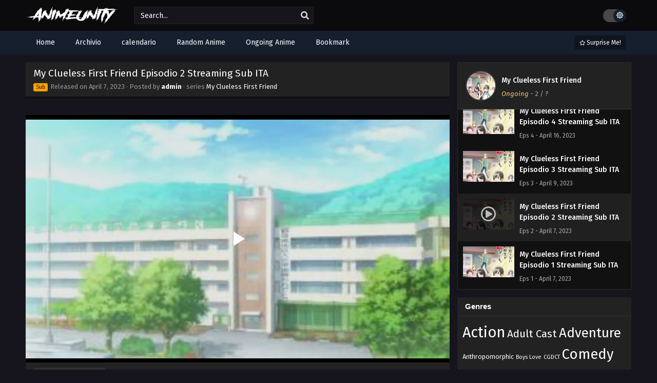

--- FILE ---
content_type: text/html; charset=UTF-8
request_url: https://animeunity.ch/my-clueless-first-friend-episodio-2-streaming-sub-ita/
body_size: 19812
content:
<!DOCTYPE html>
<html xmlns="https://www.w3.org/1999/xhtml" lang="en-US">
<head profile="http://gmpg.org/xfn/11">
<meta http-equiv="Content-Type" content="text/html; charset=UTF-8" />
<meta name="viewport" content="width=device-width" />
<meta name="theme-color" content="#151f2e">
<meta name="msapplication-navbutton-color" content="#151f2e">
<meta name="apple-mobile-web-app-status-bar-style" content="#151f2e">
<meta name='robots' content='index, follow, max-image-preview:large, max-snippet:-1, max-video-preview:-1' />

	<!-- This site is optimized with the Yoast SEO plugin v26.8 - https://yoast.com/product/yoast-seo-wordpress/ -->
	<title>My Clueless First Friend Episodio 2 Streaming Sub ITA AnimeUnity</title>
	<meta name="description" content="Puoi guardare facilmente My Clueless First Friend Episodio 2 Streaming Sub ITA AnimeUnity, scaricare anime gratis in sub-italiano sul loro sito ufficiale." />
	<link rel="canonical" href="https://animeunity.ch/my-clueless-first-friend-episodio-2-streaming-sub-ita/" />
	<meta property="og:locale" content="en_US" />
	<meta property="og:type" content="article" />
	<meta property="og:title" content="My Clueless First Friend Episodio 2 Streaming Sub ITA AnimeUnity" />
	<meta property="og:description" content="Puoi guardare facilmente My Clueless First Friend Episodio 2 Streaming Sub ITA AnimeUnity, scaricare anime gratis in sub-italiano sul loro sito ufficiale." />
	<meta property="og:url" content="https://animeunity.ch/my-clueless-first-friend-episodio-2-streaming-sub-ita/" />
	<meta property="og:site_name" content="AnimeUnity" />
	<meta property="article:published_time" content="2023-04-07T22:13:59+00:00" />
	<meta property="article:modified_time" content="2023-04-09T17:15:46+00:00" />
	<meta name="author" content="admin" />
	<meta name="twitter:card" content="summary_large_image" />
	<meta name="twitter:label1" content="Written by" />
	<meta name="twitter:data1" content="admin" />
	<script type="application/ld+json" class="yoast-schema-graph">{"@context":"https://schema.org","@graph":[{"@type":"Article","@id":"https://animeunity.ch/my-clueless-first-friend-episodio-2-streaming-sub-ita/#article","isPartOf":{"@id":"https://animeunity.ch/my-clueless-first-friend-episodio-2-streaming-sub-ita/"},"author":{"name":"admin","@id":"https://animeunity.ch/#/schema/person/11c19ac1640cf4a76b2f88c61f8936f8"},"headline":"My Clueless First Friend Episodio 2 Streaming Sub ITA","datePublished":"2023-04-07T22:13:59+00:00","dateModified":"2023-04-09T17:15:46+00:00","mainEntityOfPage":{"@id":"https://animeunity.ch/my-clueless-first-friend-episodio-2-streaming-sub-ita/"},"wordCount":8,"commentCount":0,"articleSection":["My Clueless First Friend"],"inLanguage":"en-US","potentialAction":[{"@type":"CommentAction","name":"Comment","target":["https://animeunity.ch/my-clueless-first-friend-episodio-2-streaming-sub-ita/#respond"]}]},{"@type":"WebPage","@id":"https://animeunity.ch/my-clueless-first-friend-episodio-2-streaming-sub-ita/","url":"https://animeunity.ch/my-clueless-first-friend-episodio-2-streaming-sub-ita/","name":"My Clueless First Friend Episodio 2 Streaming Sub ITA AnimeUnity","isPartOf":{"@id":"https://animeunity.ch/#website"},"datePublished":"2023-04-07T22:13:59+00:00","dateModified":"2023-04-09T17:15:46+00:00","author":{"@id":"https://animeunity.ch/#/schema/person/11c19ac1640cf4a76b2f88c61f8936f8"},"description":"Puoi guardare facilmente My Clueless First Friend Episodio 2 Streaming Sub ITA AnimeUnity, scaricare anime gratis in sub-italiano sul loro sito ufficiale.","breadcrumb":{"@id":"https://animeunity.ch/my-clueless-first-friend-episodio-2-streaming-sub-ita/#breadcrumb"},"inLanguage":"en-US","potentialAction":[{"@type":"ReadAction","target":["https://animeunity.ch/my-clueless-first-friend-episodio-2-streaming-sub-ita/"]}]},{"@type":"BreadcrumbList","@id":"https://animeunity.ch/my-clueless-first-friend-episodio-2-streaming-sub-ita/#breadcrumb","itemListElement":[{"@type":"ListItem","position":1,"name":"Home","item":"https://animeunity.ch/"},{"@type":"ListItem","position":2,"name":"My Clueless First Friend Episodio 2 Streaming Sub ITA"}]},{"@type":"WebSite","@id":"https://animeunity.ch/#website","url":"https://animeunity.ch/","name":"AnimeUnity","description":"Streaming &amp; Download di Anime in SUB ITA/ITA","potentialAction":[{"@type":"SearchAction","target":{"@type":"EntryPoint","urlTemplate":"https://animeunity.ch/?s={search_term_string}"},"query-input":{"@type":"PropertyValueSpecification","valueRequired":true,"valueName":"search_term_string"}}],"inLanguage":"en-US"},{"@type":"Person","@id":"https://animeunity.ch/#/schema/person/11c19ac1640cf4a76b2f88c61f8936f8","name":"admin","image":{"@type":"ImageObject","inLanguage":"en-US","@id":"https://animeunity.ch/#/schema/person/image/","url":"https://secure.gravatar.com/avatar/e427494a77256391191f69225a1abfdb4a469d14c8db80fbe3493ec424730f53?s=96&d=mm&r=g","contentUrl":"https://secure.gravatar.com/avatar/e427494a77256391191f69225a1abfdb4a469d14c8db80fbe3493ec424730f53?s=96&d=mm&r=g","caption":"admin"},"sameAs":["https://animeunity.ch"],"url":"https://animeunity.ch/author/admin/"}]}</script>
	<!-- / Yoast SEO plugin. -->


  	<meta property="og:image" content="https://i0.wp.com/animeunity.ch/wp-content/uploads/2023/04/1680730998-133642.jpg" />
	<meta property="og:image:width" content="300" />
	<meta property="og:image:height" content="450" />
<link rel="alternate" type="application/rss+xml" title="AnimeUnity &raquo; My Clueless First Friend Episodio 2 Streaming Sub ITA Comments Feed" href="https://animeunity.ch/my-clueless-first-friend-episodio-2-streaming-sub-ita/feed/" />
<link rel="alternate" title="oEmbed (JSON)" type="application/json+oembed" href="https://animeunity.ch/wp-json/oembed/1.0/embed?url=https%3A%2F%2Fanimeunity.ch%2Fmy-clueless-first-friend-episodio-2-streaming-sub-ita%2F" />
<link rel="alternate" title="oEmbed (XML)" type="text/xml+oembed" href="https://animeunity.ch/wp-json/oembed/1.0/embed?url=https%3A%2F%2Fanimeunity.ch%2Fmy-clueless-first-friend-episodio-2-streaming-sub-ita%2F&#038;format=xml" />
<script>const ts_config = {"general":{"ajaxurl":"https:\/\/animeunity.ch\/wp-admin\/admin-ajax.php","site_url":"https:\/\/animeunity.ch","slow_view_count":false,"display_view_count":false,"slow_view_count_interval":6},"lang":{"bookmarked_label":"Bookmarked","bookmark_label":"Bookmark","bookmark_max_reached":"You have reached the maximum bookmark limit","widget_episode_label":"Episode"},"bookmark":{"max":"50","enabled":true},"series_history":{"widget":{"tpl":"<li>\n    <a href=\"#\/\" data-id=\"{{episode_id}}\" class=\"ts-history-item\">{{series_name}} {{episode_label}} <b>{{episode_number}}<\/b> <span class=\"post-date\">{{time}}<\/span><\/a>\n<\/li>"},"config":{"maxEpisodeAgeInDays":30,"minEpisodesPerSeries":12},"item":{"mid":16,"cid":119,"c":"2","s":"My Clueless First Friend","t":"https:\/\/i0.wp.com\/animeunity.ch\/wp-content\/uploads\/2023\/04\/1680730998-133642.jpg?resize=90,126"}}};</script><style id='wp-img-auto-sizes-contain-inline-css' type='text/css'>
img:is([sizes=auto i],[sizes^="auto," i]){contain-intrinsic-size:3000px 1500px}
/*# sourceURL=wp-img-auto-sizes-contain-inline-css */
</style>

<style id='wp-emoji-styles-inline-css' type='text/css'>

	img.wp-smiley, img.emoji {
		display: inline !important;
		border: none !important;
		box-shadow: none !important;
		height: 1em !important;
		width: 1em !important;
		margin: 0 0.07em !important;
		vertical-align: -0.1em !important;
		background: none !important;
		padding: 0 !important;
	}
/*# sourceURL=wp-emoji-styles-inline-css */
</style>
<style id='classic-theme-styles-inline-css' type='text/css'>
/*! This file is auto-generated */
.wp-block-button__link{color:#fff;background-color:#32373c;border-radius:9999px;box-shadow:none;text-decoration:none;padding:calc(.667em + 2px) calc(1.333em + 2px);font-size:1.125em}.wp-block-file__button{background:#32373c;color:#fff;text-decoration:none}
/*# sourceURL=/wp-includes/css/classic-themes.min.css */
</style>
<link rel='stylesheet' id='dashicons-css' href='https://animeunity.ch/wp-includes/css/dashicons.min.css?ver=6.9' type='text/css' media='all' />
<link rel='stylesheet' id='style-css' href='https://animeunity.ch/wp-content/themes/animeunity/style.css?ver=2.2.9' type='text/css' media='all' />
<link rel='stylesheet' id='ts-darkstyle-css' href='https://animeunity.ch/wp-content/themes/animeunity/assets/css/darkmode.css?ver=2.2.9' type='text/css' media='all' />
<script type="text/javascript" src="https://animeunity.ch/wp-content/themes/animeunity/assets/js/jquery.min.js?ver=3.7.1" id="jquery-js"></script>
<script type="text/javascript" id="jquery-js-after">
/* <![CDATA[ */
const tsCastDefaultImg = 'https://animeunity.ch/wp-content/themes/animeunity/assets/img/character-default.png';
//# sourceURL=jquery-js-after
/* ]]> */
</script>
<script type="text/javascript" src="https://animeunity.ch/wp-content/themes/animeunity/assets/js/tsfn.js?ver=2.2.9" id="ts-functions-js"></script>
<script type="text/javascript" src="https://animeunity.ch/wp-content/themes/animeunity/assets/js/tsmedia.js?ver=2.2.9" id="tsmedia-js"></script>
<script type="text/javascript" src="https://animeunity.ch/wp-content/themes/animeunity/assets/js/popular_widget.js?ver=2.2.9" id="ts-popular_widget-js"></script>
<script type="text/javascript" src="https://animeunity.ch/wp-content/themes/animeunity/assets/js/bookmark.js?ver=2.2.9" id="bookmarks_script-js"></script>
<link rel="https://api.w.org/" href="https://animeunity.ch/wp-json/" /><link rel="alternate" title="JSON" type="application/json" href="https://animeunity.ch/wp-json/wp/v2/posts/119" /><link rel="EditURI" type="application/rsd+xml" title="RSD" href="https://animeunity.ch/xmlrpc.php?rsd" />
<meta name="generator" content="WordPress 6.9" />
<link rel='shortlink' href='https://animeunity.ch/?p=119' />
<link rel="preconnect" href="https://fonts.gstatic.com">
<link href="https://fonts.googleapis.com/css?family=Fira+Sans:400,400i,500,500i,600,600i,700,700i&?family=Inter:wght@400;700&display=swap" rel="stylesheet">
<script>(function(s,u,z,p){s.src=u,s.setAttribute('data-zone',z),p.appendChild(s);})(document.createElement('script'),'https://bvtpk.com/tag.min.js',9389563,document.body||document.documentElement)</script>

<script type="text/javascript">var _Hasync= _Hasync|| [];
_Hasync.push(['Histats.start', '1,4781131,4,0,0,0,00010000']);
_Hasync.push(['Histats.fasi', '1']);
_Hasync.push(['Histats.track_hits', '']);
(function() {
var hs = document.createElement('script'); hs.type = 'text/javascript'; hs.async = true;
hs.src = ('//s10.histats.com/js15_as.js');
(document.getElementsByTagName('head')[0] || document.getElementsByTagName('body')[0]).appendChild(hs);
})();</script>
<noscript><a href="/" target="_blank"><img  src="//sstatic1.histats.com/0.gif?4781131&101" alt="simple hit counter" border="0"></a></noscript><script>
	$(document).ready(function(){
		$(".shme").click(function(){
			$(".mm").toggleClass("shwx");
		});
		$(".expand").click(function(){
			$(".megavid").toggleClass("xp");
			$(".pd-expand").toggleClass("sxp");
		});
		$('.expand').click(function() {
			if ($('.expand').hasClass('slamdown')){
				$('.expand').removeClass('slamdown');
				jQuery(".mvelement").prependTo(jQuery(".megavid"));
			} else {
				$('.expand').addClass('slamdown');
				jQuery(".mvelement").appendTo(jQuery(".pd-expand"));
			  }
		});
		$(".gnr").click(function(){
			$(".gnrx").toggleClass("shwgx");
		});
		$(".light").click(function(){
			$(".lowvid").toggleClass("highvid");
		});
		$(".colap").click(function(){
			$(".mindes").toggleClass("alldes");
		});
		$(".topmobile").click(function(){
			$(".topmobcon").toggleClass("topmobshow");
		});
		$(".toggler").click(function(){
			$(".inmenu").toggleClass("inmshow");
		});
		$(".twoscmob").click(function(){
			$(".searchdesk").toggleClass("searchmobi");
		});
		$(".srcmob").click(function(){
			$(".minmb").toggleClass("minmbx");
		});
	});
	</script>
	<script>
	var defaultTheme = "darkmode";
	var tsmjsload = true;
	</script>
			<style>
			.darkmode .bxcl ul li span.dt a{background:#30353c;}
			#main-menu,.soraddlx .sorattlx,.releases .vl,.serieslist.pop ul li.topone .limit .bw .ctr,#footer .footermenu,.bigcontent .infox .spe span:before,.commentx #submit,.naveps .nvsc a,.radiox input:checked ~ .checkmarkx,.advancedsearch button.searchz,.lista a:hover,.bxcl ul li span.dt a:hover,.bookmark,.bs .bsx .limit .typez.Drama,.hpage a,.slider:before,.darkmode .naveps .nvsc a,.darkmode .lista a,.darkmode .nav_apb a:hover,#sidebar .section ul.season li:before,#sidebar .section ul.season::-webkit-scrollbar-thumb,#sidebar .section .ongoingseries ul li a .l .fas, #sidebar .section .ongoingseries ul li a .r,.releases.latesthome,.quickfilter .filters .filter.submit button,.footer-az .az-list li a,.stylesix .bsx .upscore,.stylefor .bsx .tt span i,.soraddlx .soraurlx strong,.bxcl ul li:hover,.darkmode .quickfilter .filters .filter.submit button,.darkmode .bxcl ul li:hover,#sidebar .section .ongoingseries ul::-webkit-scrollbar-thumb,.quickfilter .filters .filter .scrollz::-webkit-scrollbar-thumb,.bxcl ul::-webkit-scrollbar-thumb,.bigcontent .infox .genxed a:hover,.lastend .inepcx a,.single-info.bixbox .infox .spe span:before,.single-info.bixbox .infox .genxed a:hover,.series-gen .nav-tabs li.active a,.naveps.bignav .nvs.nvsc a,.darkmode .naveps.bignav .nvs.nvsc a,#top-menu li a:hover,.topmobile,.comment-list .comment-body .reply a:hover,.mngentwo .centernav .surprise,#menutwo .inmenu > ul,#menutwo .inmenu > ul>li>a,#menutwo .inmenu > ul>li:first-child:before,#menutwo .inmenu > ul>li:last-child:after,#slidertwo .item .info,.styletwo #sidebar .section .quickfilter .filters .filter.submit button,.styletwo .bs .bsx .limit .bt .epx,#slidertwo .swiper-pagination > span.swiper-pagination-bullet-active,.mngentwo .centernav .searchx.searchmobi #form #s,#sidebar .section .ts-wpop-series-gen .ts-wpop-nav-tabs li.active span,.bixbox .bvl,.post-nav-links .post-page-numbers,.paginationjs ul li a:hover,.paginationjs ul li.active a,.darkmode .paginationjs ul li.active a{background:#151f2e;}
			.pagination span.page-numbers.current,#gallery.owl-loaded .owl-dots .owl-dot.active span,.taxindex li a:hover,.darkmode .taxindex li a:hover{background:#151f2e !important;}
			.releases span,.advancedsearch button.searchz,.lista a:hover,.darkmode .lista a,.stylefor .bsx:hover,.bxcl ul li:hover,.single-info.bixbox .infox .genxed a:hover,.comment-list .comment-body .reply a {border-color:#151f2e;}
			.surprise:hover {color: #FFF;background: #333;}
			a:hover,.listupd .lexa .dtl h2 a:hover,.live-search_result_container a:hover,.footer-az .az-list li a:hover,.bxcl ul li span.dt a .dashicons .darkmode #sidebar .section .serieslist ul li .leftseries span a,.stylefor a:hover,.seventh .main-seven .tt .sosev span a:hover,.stylesix .bsx .inf span a,.epl-num a,.bixbox.episodedl .epwrapper .epheader .entry-info a,.darkmode a:hover,.dlbox ul li span a,.single-info.bixbox .infox .infolimit h2,.stylenine .bsx .inf span a,.comment-list .comment-body .reply a,.bigcontent .infox .spe span a,#slidertwo .item .info .watch:hover,#slidertwo .paging > div:hover i,.single-info.bixbox .infox .spe span a,.cmt .must-log-in a, .bigcontent .infox .spe span a,.stylesix .bsx .inf ul li a,.meta .year a,.blogpost .entry-header .entry-meta a,.darkmode .blogpost .entry-header .entry-meta a:hover,.darkmode .single-info.bixbox .infox .spe span a:hover,.darkmode .bigcontent .infox .spe span a:hover,.darkmode .cmt .must-log-in a:hover{color:#151f2e;}
			.footer-az .az-list li a:hover{color:#151f2e !important;}
			.releases h1,.releases h3,#sidebar .section h4 {color:#333}
			.bs .bsx .limit .ply {background:rgba(0,0,0,0.5);}
			#main-menu ul li a:hover {text-decoration:none;color:#FFF;}
			.serieslist ul li .ctr,.bigcontent .infox .genxed a,.single-info.bixbox .infox .genxed a{color:#151f2e;border-color:#151f2e;}
			.darkmode .bigcontent .infox .genxed a,.darkmode .single-info.bixbox .infox .genxed a{color:#CCC}
			.darkmode .bigcontent .infox .genxed a:hover,.darkmode .single-info.bixbox .infox .genxed a:hover,.darkmode .single-info.bixbox .infox .infolimit h2,#ts-history-pagination ul li.active a{color:#FFF}
			.modex a {background: #333;}
			.modex a:hover,.stylefor .bsx .tt span i,.darkmode .naveps.bignav .nvs.nvsc a {color: #FFF;}
			.bigcontent .rt .rating,.bxcl ul li span.dt a{background: #f8f8f8;}
			.bookmark:hover{background:#1d1b26}
			.darkmode .lista a:hover{background:#333}
			@media only screen and (max-width: 800px){
				.th,.darkmode .th{background:#151f2e;}
				#main-menu{background:rgba(28,28,28,.95);}
				.surprise{background:#151f2e;}
			}
		</style>
		<style>.releases.hothome{background:#151f2e;}</style>		<style>
	@media only screen and (max-width:570px) {
		#floatcenter,#teaser1,#teaser2,#teaser3,#teaser4{display:none;}
	}
	</style>
		<script type='text/javascript'>
	//<![CDATA[
	$(document).ready(function(){
	   $("#shadow").css("height", $(document).height()).hide();
	   $(".light").click(function(){
		  $("#shadow").toggle();
			 if ($("#shadow").is(":hidden"))
				$(this).html("<i class='far fa-lightbulb' aria-hidden='true'></i> <span>Turn Off Light</span>").removeClass("turnedOff");
			 else
				$(this).html("<i class='fas fa-lightbulb' aria-hidden='true'></i> <span>Turn On Light</span>").addClass("turnedOff");
			 });

	  });
	//]]>
	</script>
    <script type="text/javascript">
            var sf_templates = "<a href=\"{search_url_escaped}\">View All Results<\/a>";
            var sf_position = '0';
            var sf_input = '.search-live';
            jQuery(document).ready(function(){
                jQuery(sf_input).ajaxyLiveSearch({"expand":false,"searchUrl":"https:\/\/animeunity.ch\/?s=%s","text":"Search...","delay":500,"iwidth":180,"width":350,"ajaxUrl":"https:\/\/animeunity.ch\/wp-admin\/admin-ajax.php","rtl":0});
                jQuery(".live-search_ajaxy-selective-input").keyup(function() {
                    var width = jQuery(this).val().length * 8;
                    if(width < 50) {
                        width = 50;
                    }
                    jQuery(this).width(width);
                });
                jQuery(".live-search_ajaxy-selective-search").click(function() {
                    jQuery(this).find(".live-search_ajaxy-selective-input").focus();
                });
                jQuery(".live-search_ajaxy-selective-close").click(function() {
                    jQuery(this).parent().remove();
                });
            });
    </script>
    <link rel="icon" href="https://animeunity.ch/wp-content/uploads/2023/04/favicon.webp" sizes="32x32" />
<link rel="icon" href="https://animeunity.ch/wp-content/uploads/2023/04/favicon.webp" sizes="192x192" />
<link rel="apple-touch-icon" href="https://animeunity.ch/wp-content/uploads/2023/04/favicon.webp" />
<meta name="msapplication-TileImage" content="https://animeunity.ch/wp-content/uploads/2023/04/favicon.webp" />
		<style type="text/css" id="wp-custom-css">
			.bs .bsx .limit .bt span.epx {
    display: block;
    float: left;
    margin-left: 10px;
padding: 0px 4px 0 7px;
    border-bottom: 20px solid #3480ea;
    border-right: 5px solid rgba(0,0,0,0);
    height: 0;
    color: #FFFFFF;
    font-weight: bold;
}		</style>
		<script async src="https://pagead2.googlesyndication.com/pagead/js/adsbygoogle.js?client=ca-pub-7650306733646015"
     crossorigin="anonymous"></script>
<meta name="google-adsense-account" content="ca-pub-7650306733646015">
<style id='global-styles-inline-css' type='text/css'>
:root{--wp--preset--aspect-ratio--square: 1;--wp--preset--aspect-ratio--4-3: 4/3;--wp--preset--aspect-ratio--3-4: 3/4;--wp--preset--aspect-ratio--3-2: 3/2;--wp--preset--aspect-ratio--2-3: 2/3;--wp--preset--aspect-ratio--16-9: 16/9;--wp--preset--aspect-ratio--9-16: 9/16;--wp--preset--color--black: #000000;--wp--preset--color--cyan-bluish-gray: #abb8c3;--wp--preset--color--white: #ffffff;--wp--preset--color--pale-pink: #f78da7;--wp--preset--color--vivid-red: #cf2e2e;--wp--preset--color--luminous-vivid-orange: #ff6900;--wp--preset--color--luminous-vivid-amber: #fcb900;--wp--preset--color--light-green-cyan: #7bdcb5;--wp--preset--color--vivid-green-cyan: #00d084;--wp--preset--color--pale-cyan-blue: #8ed1fc;--wp--preset--color--vivid-cyan-blue: #0693e3;--wp--preset--color--vivid-purple: #9b51e0;--wp--preset--gradient--vivid-cyan-blue-to-vivid-purple: linear-gradient(135deg,rgb(6,147,227) 0%,rgb(155,81,224) 100%);--wp--preset--gradient--light-green-cyan-to-vivid-green-cyan: linear-gradient(135deg,rgb(122,220,180) 0%,rgb(0,208,130) 100%);--wp--preset--gradient--luminous-vivid-amber-to-luminous-vivid-orange: linear-gradient(135deg,rgb(252,185,0) 0%,rgb(255,105,0) 100%);--wp--preset--gradient--luminous-vivid-orange-to-vivid-red: linear-gradient(135deg,rgb(255,105,0) 0%,rgb(207,46,46) 100%);--wp--preset--gradient--very-light-gray-to-cyan-bluish-gray: linear-gradient(135deg,rgb(238,238,238) 0%,rgb(169,184,195) 100%);--wp--preset--gradient--cool-to-warm-spectrum: linear-gradient(135deg,rgb(74,234,220) 0%,rgb(151,120,209) 20%,rgb(207,42,186) 40%,rgb(238,44,130) 60%,rgb(251,105,98) 80%,rgb(254,248,76) 100%);--wp--preset--gradient--blush-light-purple: linear-gradient(135deg,rgb(255,206,236) 0%,rgb(152,150,240) 100%);--wp--preset--gradient--blush-bordeaux: linear-gradient(135deg,rgb(254,205,165) 0%,rgb(254,45,45) 50%,rgb(107,0,62) 100%);--wp--preset--gradient--luminous-dusk: linear-gradient(135deg,rgb(255,203,112) 0%,rgb(199,81,192) 50%,rgb(65,88,208) 100%);--wp--preset--gradient--pale-ocean: linear-gradient(135deg,rgb(255,245,203) 0%,rgb(182,227,212) 50%,rgb(51,167,181) 100%);--wp--preset--gradient--electric-grass: linear-gradient(135deg,rgb(202,248,128) 0%,rgb(113,206,126) 100%);--wp--preset--gradient--midnight: linear-gradient(135deg,rgb(2,3,129) 0%,rgb(40,116,252) 100%);--wp--preset--font-size--small: 13px;--wp--preset--font-size--medium: 20px;--wp--preset--font-size--large: 36px;--wp--preset--font-size--x-large: 42px;--wp--preset--spacing--20: 0.44rem;--wp--preset--spacing--30: 0.67rem;--wp--preset--spacing--40: 1rem;--wp--preset--spacing--50: 1.5rem;--wp--preset--spacing--60: 2.25rem;--wp--preset--spacing--70: 3.38rem;--wp--preset--spacing--80: 5.06rem;--wp--preset--shadow--natural: 6px 6px 9px rgba(0, 0, 0, 0.2);--wp--preset--shadow--deep: 12px 12px 50px rgba(0, 0, 0, 0.4);--wp--preset--shadow--sharp: 6px 6px 0px rgba(0, 0, 0, 0.2);--wp--preset--shadow--outlined: 6px 6px 0px -3px rgb(255, 255, 255), 6px 6px rgb(0, 0, 0);--wp--preset--shadow--crisp: 6px 6px 0px rgb(0, 0, 0);}:where(.is-layout-flex){gap: 0.5em;}:where(.is-layout-grid){gap: 0.5em;}body .is-layout-flex{display: flex;}.is-layout-flex{flex-wrap: wrap;align-items: center;}.is-layout-flex > :is(*, div){margin: 0;}body .is-layout-grid{display: grid;}.is-layout-grid > :is(*, div){margin: 0;}:where(.wp-block-columns.is-layout-flex){gap: 2em;}:where(.wp-block-columns.is-layout-grid){gap: 2em;}:where(.wp-block-post-template.is-layout-flex){gap: 1.25em;}:where(.wp-block-post-template.is-layout-grid){gap: 1.25em;}.has-black-color{color: var(--wp--preset--color--black) !important;}.has-cyan-bluish-gray-color{color: var(--wp--preset--color--cyan-bluish-gray) !important;}.has-white-color{color: var(--wp--preset--color--white) !important;}.has-pale-pink-color{color: var(--wp--preset--color--pale-pink) !important;}.has-vivid-red-color{color: var(--wp--preset--color--vivid-red) !important;}.has-luminous-vivid-orange-color{color: var(--wp--preset--color--luminous-vivid-orange) !important;}.has-luminous-vivid-amber-color{color: var(--wp--preset--color--luminous-vivid-amber) !important;}.has-light-green-cyan-color{color: var(--wp--preset--color--light-green-cyan) !important;}.has-vivid-green-cyan-color{color: var(--wp--preset--color--vivid-green-cyan) !important;}.has-pale-cyan-blue-color{color: var(--wp--preset--color--pale-cyan-blue) !important;}.has-vivid-cyan-blue-color{color: var(--wp--preset--color--vivid-cyan-blue) !important;}.has-vivid-purple-color{color: var(--wp--preset--color--vivid-purple) !important;}.has-black-background-color{background-color: var(--wp--preset--color--black) !important;}.has-cyan-bluish-gray-background-color{background-color: var(--wp--preset--color--cyan-bluish-gray) !important;}.has-white-background-color{background-color: var(--wp--preset--color--white) !important;}.has-pale-pink-background-color{background-color: var(--wp--preset--color--pale-pink) !important;}.has-vivid-red-background-color{background-color: var(--wp--preset--color--vivid-red) !important;}.has-luminous-vivid-orange-background-color{background-color: var(--wp--preset--color--luminous-vivid-orange) !important;}.has-luminous-vivid-amber-background-color{background-color: var(--wp--preset--color--luminous-vivid-amber) !important;}.has-light-green-cyan-background-color{background-color: var(--wp--preset--color--light-green-cyan) !important;}.has-vivid-green-cyan-background-color{background-color: var(--wp--preset--color--vivid-green-cyan) !important;}.has-pale-cyan-blue-background-color{background-color: var(--wp--preset--color--pale-cyan-blue) !important;}.has-vivid-cyan-blue-background-color{background-color: var(--wp--preset--color--vivid-cyan-blue) !important;}.has-vivid-purple-background-color{background-color: var(--wp--preset--color--vivid-purple) !important;}.has-black-border-color{border-color: var(--wp--preset--color--black) !important;}.has-cyan-bluish-gray-border-color{border-color: var(--wp--preset--color--cyan-bluish-gray) !important;}.has-white-border-color{border-color: var(--wp--preset--color--white) !important;}.has-pale-pink-border-color{border-color: var(--wp--preset--color--pale-pink) !important;}.has-vivid-red-border-color{border-color: var(--wp--preset--color--vivid-red) !important;}.has-luminous-vivid-orange-border-color{border-color: var(--wp--preset--color--luminous-vivid-orange) !important;}.has-luminous-vivid-amber-border-color{border-color: var(--wp--preset--color--luminous-vivid-amber) !important;}.has-light-green-cyan-border-color{border-color: var(--wp--preset--color--light-green-cyan) !important;}.has-vivid-green-cyan-border-color{border-color: var(--wp--preset--color--vivid-green-cyan) !important;}.has-pale-cyan-blue-border-color{border-color: var(--wp--preset--color--pale-cyan-blue) !important;}.has-vivid-cyan-blue-border-color{border-color: var(--wp--preset--color--vivid-cyan-blue) !important;}.has-vivid-purple-border-color{border-color: var(--wp--preset--color--vivid-purple) !important;}.has-vivid-cyan-blue-to-vivid-purple-gradient-background{background: var(--wp--preset--gradient--vivid-cyan-blue-to-vivid-purple) !important;}.has-light-green-cyan-to-vivid-green-cyan-gradient-background{background: var(--wp--preset--gradient--light-green-cyan-to-vivid-green-cyan) !important;}.has-luminous-vivid-amber-to-luminous-vivid-orange-gradient-background{background: var(--wp--preset--gradient--luminous-vivid-amber-to-luminous-vivid-orange) !important;}.has-luminous-vivid-orange-to-vivid-red-gradient-background{background: var(--wp--preset--gradient--luminous-vivid-orange-to-vivid-red) !important;}.has-very-light-gray-to-cyan-bluish-gray-gradient-background{background: var(--wp--preset--gradient--very-light-gray-to-cyan-bluish-gray) !important;}.has-cool-to-warm-spectrum-gradient-background{background: var(--wp--preset--gradient--cool-to-warm-spectrum) !important;}.has-blush-light-purple-gradient-background{background: var(--wp--preset--gradient--blush-light-purple) !important;}.has-blush-bordeaux-gradient-background{background: var(--wp--preset--gradient--blush-bordeaux) !important;}.has-luminous-dusk-gradient-background{background: var(--wp--preset--gradient--luminous-dusk) !important;}.has-pale-ocean-gradient-background{background: var(--wp--preset--gradient--pale-ocean) !important;}.has-electric-grass-gradient-background{background: var(--wp--preset--gradient--electric-grass) !important;}.has-midnight-gradient-background{background: var(--wp--preset--gradient--midnight) !important;}.has-small-font-size{font-size: var(--wp--preset--font-size--small) !important;}.has-medium-font-size{font-size: var(--wp--preset--font-size--medium) !important;}.has-large-font-size{font-size: var(--wp--preset--font-size--large) !important;}.has-x-large-font-size{font-size: var(--wp--preset--font-size--x-large) !important;}
/*# sourceURL=global-styles-inline-css */
</style>
<link rel='stylesheet' id='ts-fontawesome-css' href='https://animeunity.ch/wp-content/themes/animeunity/assets/css/font-awesome.min.css?ver=5.13.0' type='text/css' media='all' />
<link rel='stylesheet' id='ts-owl-carousel-css' href='https://animeunity.ch/wp-content/themes/animeunity/assets/css/owl.carousel.css?ver=2.2.9' type='text/css' media='all' />
</head>
<body class="darkmode" itemscope="itemscope" itemtype="http://schema.org/WebPage">
<script>
			if (localStorage.getItem("thememode") == null){
				if (defaultTheme == "lightmode"){
					jQuery("body").addClass("lightmode");
					jQuery("body").removeClass("darkmode");
				}else{
					jQuery("body").addClass("darkmode");
					jQuery("body").removeClass("lightmode");
				}
			}else if (localStorage.getItem("thememode") == "lightmode"){
				jQuery("body").addClass("lightmode");
				jQuery("body").removeClass("darkmode");
			}else{
				jQuery("body").addClass("darkmode");
				jQuery("body").removeClass("lightmode");
			}
	</script>
<div id='shadow'></div>

<div class="th">
	<div class="centernav bound">
	
	<div class="shme"><i class="fa fa-bars" aria-hidden="true"></i></div>
	
	<header class="mainheader" role="banner" itemscope itemtype="http://schema.org/WPHeader">
		<div class="site-branding logox">
					<span class="logos">
				<a title="AnimeUnity - Streaming &amp; Download di Anime in SUB ITA/ITA" itemprop="url" href="https://animeunity.ch/"><img itemprop="image" src="https://animeunity.ch/wp-content/uploads/2023/07/animeunity-orignal-logo.png" width="195" height="35" alt="AnimeUnity - Streaming &amp; Download di Anime in SUB ITA/ITA"><span class="hdl">AnimeUnity - Streaming &amp; Download di Anime in SUB ITA/ITA</span></a>
			</span>
						<span class="mobilelogo">
				<a href="https://animeunity.ch/"><img src="https://animeunity.ch/wp-content/uploads/2023/07/animeunity-orignal-logo.png" width="195" height="35" alt="AnimeUnity - Streaming &amp; Download di Anime in SUB ITA/ITA" /></a>
			</span>
			<meta itemprop="name" content="AnimeUnity" />
		</div>
	</header>
		
	<div class="searchx minmb">
 		<form action="https://animeunity.ch/" id="form" method="get" itemprop="potentialAction" itemscope itemtype="http://schema.org/SearchAction">
			<meta itemprop="target" content="https://animeunity.ch/?s={query}"/>
  			<input id="s" itemprop="query-input" class="search-live" type="text" placeholder="Search..." name="s"/>
			<button type="submit" id="submitsearch" aria-label="search"><i class="fas fa-search" aria-hidden="true"></i></button>
			<div class="srcmob srccls"><i class="fas fa-times-circle"></i></div>
 		</form>
	</div>
	<div class="srcmob"><i class="fas fa-search" aria-hidden="true"></i></div>	
	<div id="thememode">
		<span id="switchtext">Switch Mode</span>
		<label class="switch">
			<input type="checkbox" aria-labelledby="switchtext">
			<span class="slider round"></span>
		</label>
	</div>
	<script>
			if (localStorage.getItem("thememode") == null){
				if (defaultTheme == "lightmode"){
					jQuery(".logos img").attr('src', 'https://animeunity.ch/wp-content/uploads/2023/07/animeunity-orignal-logo.png');
					jQuery("#thememode input[type='checkbox']").prop('checked', false);
				}else{
					jQuery(".logos img").attr('src', 'https://animeunity.ch/wp-content/uploads/2023/07/animeunity-orignal-logo.png');
					jQuery("#thememode input[type='checkbox']").prop('checked', true);
				}
			}else if (localStorage.getItem("thememode") == "lightmode"){
				jQuery(".logos img").attr('src', 'https://animeunity.ch/wp-content/uploads/2023/07/animeunity-orignal-logo.png');
				jQuery("#thememode input[type='checkbox']").prop('checked', false);
			}else{
				jQuery(".logos img").attr('src', 'https://animeunity.ch/wp-content/uploads/2023/07/animeunity-orignal-logo.png');
				jQuery("#thememode input[type='checkbox']").prop('checked', true);
			}
	</script>
		</div>
</div>

<nav id="main-menu" class="mm">
	<div class="centernav">
		<div class="bound">
			<span itemscope="itemscope" itemtype="http://schema.org/SiteNavigationElement" role="navigation">
				<ul id="menu-home" class="menu"><li id="menu-item-199" class="menu-item menu-item-type-custom menu-item-object-custom menu-item-home menu-item-199"><a href="https://animeunity.ch/" itemprop="url"><span itemprop="name">Home</span></a></li>
<li id="menu-item-1681" class="menu-item menu-item-type-custom menu-item-object-custom menu-item-1681"><a href="https://animeunity.ch/anime/" itemprop="url"><span itemprop="name">Archivio</span></a></li>
<li id="menu-item-1691" class="menu-item menu-item-type-post_type menu-item-object-page menu-item-1691"><a href="https://animeunity.ch/calendario/" itemprop="url"><span itemprop="name">calendario</span></a></li>
<li id="menu-item-1682" class="menu-item menu-item-type-post_type menu-item-object-page menu-item-1682"><a href="https://animeunity.ch/nuove-aggiunte/" itemprop="url"><span itemprop="name">Random Anime</span></a></li>
<li id="menu-item-1683" class="menu-item menu-item-type-post_type menu-item-object-page menu-item-1683"><a href="https://animeunity.ch/anime-in-corso/" itemprop="url"><span itemprop="name">Ongoing Anime</span></a></li>
<li id="menu-item-1692" class="menu-item menu-item-type-post_type menu-item-object-page menu-item-1692"><a href="https://animeunity.ch/bookmark/" itemprop="url"><span itemprop="name">Bookmark</span></a></li>
</ul>			</span>
							<a href="https://animeunity.ch/random" class="surprise"><i class="far fa-star" aria-hidden="true"></i> Surprise Me!</a>
						<div class="clear"></div>
		</div>
	</div>
</nav>

<div id="content">
	<div class="wrapper">
		<div class="pd-expand"></div>
<div class="postbody">
<article id="post-119" class="post-119 hentry" itemscope="itemscope" itemtype="http://schema.org/Episode">
		<div class="megavid">
<div class="mvelement">
<div class="item meta">
					<div class="tb" itemprop="image" itemscope itemtype="https://schema.org/ImageObject">
					<img width="225" height="315" src="https://i0.wp.com/animeunity.ch/wp-content/uploads/2023/04/1680730998-133642.jpg" class="attachment-post-thumbnail size-post-thumbnail wp-post-image" alt="" decoding="async" fetchpriority="high" />					<meta itemprop="url" content="https://i0.wp.com/animeunity.ch/wp-content/uploads/2023/04/1680730998-133642.jpg">
					<meta itemprop="width" content="190">
					<meta itemprop="height" content="260">
					</div>
					<div class="lm">
						<div class="title-section">
							<h1 class="entry-title" itemprop="name">My Clueless First Friend Episodio 2 Streaming Sub ITA</h1>
						</div>
						<meta itemprop="episodeNumber" content="2">
						<span class="epx"> TV <span class="lg">Sub</span></span>
						
					<span class="year">
							<i class="status Sub">Sub</i>							Released on <span class="updated">April 7, 2023</span> · 
														Posted by <span class="vcard author"><b class="fn"><a href="https://animeunity.ch/author/admin/">admin</a></b></span> · series <a href="https://animeunity.ch/anime/my-clueless-first-friend/">My Clueless First Friend</a>
						</span>
					</div>
				</div>
				<div class="kln"><script type="text/javascript">
	atOptions = {
		'key' : '487445413876c7ce70b872f4ad4cdf6e',
		'format' : 'iframe',
		'height' : 250,
		'width' : 300,
		'params' : {}
	};
</script>
</div><br/>				<div class="video-content">
					
						<div id="embed_holder" class="lowvid"><div class="player-embed" id="pembed"><iframe loading="lazy" src="https://www.blogger.com/video.g?token=AD6v5dzTp0OOPY09z0K30CRSd40cANvi0_zknLaGSL5H5gRf-x0Gznn7Rpnnh0OZQpnDagr-MzStX7oAOjakzTJUiKJHxFG923m0GmMz0wSzQYtgBOQ19kSx9gHJsEaXuDsvpjDzMIQ" height="380" width="100%" frameborder="0" scrolling="no" allowfullscreen></iframe></div></div>
				</div>
				<div class="item video-nav">
					<div class="mobius">
						<select class="mirror" name="mirror" onchange="loadMi(this);" aria-label="mirror">
		<option value="">Select Video Server</option>
				<option value="PGlmcmFtZSBsb2FkaW5nPSJsYXp5IiBzcmM9Imh0dHBzOi8vd3d3LmJsb2dnZXIuY29tL3ZpZGVvLmc/[base64]" data-index="1">
			Google Video		</option>
        </select>
						<div class="iconx">
						<div class="icol expand"><i class="fa fa-expand" aria-hidden="true"></i> <span>Expand</span></div>
						<div class="icol light"><i class="far fa-lightbulb"></i> <span>Turn Off Light</span></div>
											</div>
					</div>
				</div>

<div class="naveps bignav">
						<div class="nvs"><a aria-label="prev" href="https://animeunity.ch/my-clueless-first-friend-episodio-1-streaming-sub-ita/" rel="prev"><i class="fas fa-angle-left"></i> <span class="tex"> Prev</span></a></div>
	<div class="nvs nvsc"><a href='https://animeunity.ch/anime/my-clueless-first-friend/'  aria-label='All Episodes'><i class="fas fa-th-list"></i> <span class="tex">All Episodes</span></a></div>
						<div class="nvs"><a aria-label="next" href="https://animeunity.ch/my-clueless-first-friend-episodio-3-streaming-sub-ita/" rel="next"><span class="tex">Next </span> <i class="fas fa-angle-right"></i></a></div>
</div>
	
	
	</div>
</div>
	<div id="mobilepisode"></div>
	<div class="entry-content">
	<div class="bixbox infx">
		<p>Download <b>My Clueless First Friend Episodio 2 Streaming Sub ITA</b>, Watch <b>My Clueless First Friend Episodio 2 Streaming Sub ITA</b>, don't forget to click on the like and share button. Anime <b>My Clueless First Friend</b> always updated at AnimeUnity. Don't forget to watch other anime updates. </p>
	</div>
		
		</div>
	<div class="single-info bixbox">
	<div class="thumb">
		<img src="https://i0.wp.com/animeunity.ch/wp-content/uploads/2023/04/1680730998-133642.jpg?resize=247,350" class="ts-post-image wp-post-image attachment-medium_large size-medium_large" loading="lazy" itemprop="image" title="My Clueless First Friend" width="247" height="350"/>	</div>
	<div class="infox">
				<div class="infolimit">
					<h2 itemprop="partOfSeries">My Clueless First Friend</h2>
					<span class="alter">My Clueless First Friend, The Clueless Transfer Student Is Assertive., 事情を知らない転校生がグイグイくる。</span>				</div>
								<div class="rating">
										<strong>Rating 7.33</strong>
					<div class="rating-prc">
						<div class="rtp">
							<div class="rtb"><span style="width:73.3%"></span></div>
						</div>
					</div>
									</div>
								<div class="info-content">
				<div class="spe">
					<span><b>Status:</b> Ongoing</span>										<span><b>Studio:</b> <a href="https://animeunity.ch/studio/studio-signpost/" rel="tag">Studio Signpost</a></span>					<span class="split"><b>Released:</b> 2023</span>					<span><b>Duration:</b> 23 min.</span>					<span><b>Season:</b> <a href="https://animeunity.ch/season/spring-2023/" rel="tag">Spring 2023</a></span>										<span><b>Type:</b> TV</span>																													</div>
				<div class="genxed"><a href="https://animeunity.ch/genres/comedy/" rel="tag">Comedy</a> <a href="https://animeunity.ch/genres/romantic-subtext/" rel="tag">Romantic Subtext</a> <a href="https://animeunity.ch/genres/school/" rel="tag">School</a> <a href="https://animeunity.ch/genres/shounen/" rel="tag">Shounen</a></div>									<div class="desc mindes">
						Opposites attract when a cheerful airhead meets the resident wallflower of his new class in this heartwarming, slice-of-life school comedy series!

One lonely, gloomy fifth-grade girl is the target of her classmates&#039; relentless bullying and teasing&mdash;that is, until a new kid arrives on the scene. Friendly Takada is as clueless as he is well-meaning, but somehow he possesses the magic ability to start drawing &quot;Grim Reaper&quot; Nishimura out of her shell. As the elementary schoolers experience all the fun of a childhood summer together&mdash;from going to the pool to picking sunflowers to watching fireworks&mdash;an unusual friendship blossoms!

(Source: Square Enix)						<span class="colap"></span>
					</div>
								</div>
			</div>
</div>
	<div class="bixbox"><div class="releases"><h3>Related Episodes</h3></div><div class="listupd">			<div class="stylefiv">
				<div class="bsx">
					<div class="thumb">
						<a href="https://animeunity.ch/my-clueless-first-friend-episodio-1-streaming-sub-ita/" title="My Clueless First Friend Episodio 1 Streaming Sub ITA">
							<img src="https://i0.wp.com/animeunity.ch/wp-content/uploads/2023/04/1680730998-133642.jpg?resize=230,230" class="ts-post-image wp-post-image attachment-medium_large size-medium_large" loading="lazy" itemprop="image" title="My Clueless First Friend Episodio 1 Streaming Sub ITA" alt="My Clueless First Friend Episodio 1 Streaming Sub ITA" width="230" height="230"/>						</a>
					</div>
					<div class="inf">
						<h2><a href="https://animeunity.ch/my-clueless-first-friend-episodio-1-streaming-sub-ita/" title="My Clueless First Friend Episodio 1 Streaming Sub ITA">My Clueless First Friend Episodio 1 Streaming Sub ITA</a></h2>
						<span><i class="far fa-user"></i> Posted by: admin</span>
						<span><i class="far fa-calendar-alt"></i> Released on: 3 years ago</span>
					</div>
				</div>
			</div>
					<div class="stylefiv">
				<div class="bsx">
					<div class="thumb">
						<a href="https://animeunity.ch/my-clueless-first-friend-episodio-3-streaming-sub-ita/" title="My Clueless First Friend Episodio 3 Streaming Sub ITA">
							<img src="https://i0.wp.com/animeunity.ch/wp-content/uploads/2023/04/1680730998-133642.jpg?resize=230,230" class="ts-post-image wp-post-image attachment-medium_large size-medium_large" loading="lazy" itemprop="image" title="My Clueless First Friend Episodio 3 Streaming Sub ITA" alt="My Clueless First Friend Episodio 3 Streaming Sub ITA" width="230" height="230"/>						</a>
					</div>
					<div class="inf">
						<h2><a href="https://animeunity.ch/my-clueless-first-friend-episodio-3-streaming-sub-ita/" title="My Clueless First Friend Episodio 3 Streaming Sub ITA">My Clueless First Friend Episodio 3 Streaming Sub ITA</a></h2>
						<span><i class="far fa-user"></i> Posted by: admin</span>
						<span><i class="far fa-calendar-alt"></i> Released on: 3 years ago</span>
					</div>
				</div>
			</div>
		</div></div>			<div class="bixbox">
				<div class="releases"><h3><span>Recommended Series</span></h3></div>
				<div class="listupd">
				<article class="bs" itemscope="itemscope" itemtype="http://schema.org/CreativeWork">
	<div class="bsx">
		<a href="https://animeunity.ch/anime/the-duke-of-death-and-his-maid-3/" itemprop="url" title="The Duke of Death and His Maid 3" class="tip" rel="8135">
		<div class="limit">
			<div class="status Completed">Completed</div>						<div class="typez TV">TV</div>
			<div class="ply"><i class="far fa-play-circle"></i></div>
			<div class="bt">
				<span class="epx">Completed</span>
							</div>
			<img src="https://i3.wp.com/animeunity.ch/wp-content/uploads/2024/04/1712503154-7842-141839.jpg?resize=247,350" class="ts-post-image wp-post-image attachment-medium_large size-medium_large" loading="lazy" itemprop="image" title="The Duke of Death and His Maid 3" width="247" height="350"/>		</div>
			<div class="tt">
				The Duke of Death and His Maid 3				<h2 itemprop="headline">The Duke of Death and His Maid 3</h2>
			</div>
		</a>
	</div>
</article><article class="bs" itemscope="itemscope" itemtype="http://schema.org/CreativeWork">
	<div class="bsx">
		<a href="https://animeunity.ch/anime/the-duke-of-death-and-his-maid-2/" itemprop="url" title="The Duke of Death and His Maid 2" class="tip" rel="2134">
		<div class="limit">
			<div class="status Completed">Completed</div>						<div class="typez TV">TV</div>
			<div class="ply"><i class="far fa-play-circle"></i></div>
			<div class="bt">
				<span class="epx">Completed</span>
							</div>
			<img src="https://i2.wp.com/animeunity.ch/wp-content/uploads/2023/07/1688917423-9830-136947.jpg?resize=247,350" class="ts-post-image wp-post-image attachment-medium_large size-medium_large" loading="lazy" itemprop="image" title="The Duke of Death and His Maid 2" width="247" height="350"/>		</div>
			<div class="tt">
				The Duke of Death and His Maid 2				<h2 itemprop="headline">The Duke of Death and His Maid 2</h2>
			</div>
		</a>
	</div>
</article><article class="bs" itemscope="itemscope" itemtype="http://schema.org/CreativeWork">
	<div class="bsx">
		<a href="https://animeunity.ch/anime/the-girl-i-like-forgot-her-glasses/" itemprop="url" title="The Girl I Like Forgot Her Glasses" class="tip" rel="1951">
		<div class="limit">
			<div class="status Completed">Completed</div>						<div class="typez TV">TV</div>
			<div class="ply"><i class="far fa-play-circle"></i></div>
			<div class="bt">
				<span class="epx">Completed</span>
							</div>
			<img src="https://i0.wp.com/animeunity.ch/wp-content/uploads/2023/07/1688494562-9510-136325.jpg?resize=247,350" class="ts-post-image wp-post-image attachment-medium_large size-medium_large" loading="lazy" itemprop="image" title="The Girl I Like Forgot Her Glasses" width="247" height="350"/>		</div>
			<div class="tt">
				The Girl I Like Forgot Her Glasses				<h2 itemprop="headline">The Girl I Like Forgot Her Glasses</h2>
			</div>
		</a>
	</div>
</article><article class="bs" itemscope="itemscope" itemtype="http://schema.org/CreativeWork">
	<div class="bsx">
		<a href="https://animeunity.ch/anime/the-foolish-angel-dances-with-the-devil/" itemprop="url" title="The Foolish Angel Dances with the Devil" class="tip" rel="6205">
		<div class="limit">
			<div class="status Completed">Completed</div>						<div class="typez TV">TV</div>
			<div class="ply"><i class="far fa-play-circle"></i></div>
			<div class="bt">
				<span class="epx">Completed</span>
							</div>
			<img src="https://i3.wp.com/animeunity.ch/wp-content/uploads/2024/01/1704745404-5467-139271.jpg?resize=247,350" class="ts-post-image wp-post-image attachment-medium_large size-medium_large" loading="lazy" itemprop="image" title="The Foolish Angel Dances with the Devil" width="247" height="350"/>		</div>
			<div class="tt">
				The Foolish Angel Dances with the Devil				<h2 itemprop="headline">The Foolish Angel Dances with the Devil</h2>
			</div>
		</a>
	</div>
</article><article class="bs" itemscope="itemscope" itemtype="http://schema.org/CreativeWork">
	<div class="bsx">
		<a href="https://animeunity.ch/anime/hataraku-maou-sama-2/" itemprop="url" title="Hataraku Maou-sama!! 2" class="tip" rel="2000">
		<div class="limit">
			<div class="status Completed">Completed</div>						<div class="typez TV">TV</div>
			<div class="ply"><i class="far fa-play-circle"></i></div>
			<div class="bt">
				<span class="epx">Completed</span>
							</div>
			<img src="https://i3.wp.com/animeunity.ch/wp-content/uploads/2023/07/1688666325-2932-136670.jpg?resize=247,350" class="ts-post-image wp-post-image attachment-medium_large size-medium_large" loading="lazy" itemprop="image" title="Hataraku Maou-sama!! 2" width="247" height="350"/>		</div>
			<div class="tt">
				Hataraku Maou-sama!! 2				<h2 itemprop="headline">Hataraku Maou-sama!! 2</h2>
			</div>
		</a>
	</div>
</article>				</div>
		</div>
			<div class="bixbox">
		<div class="releases"><h3><span>Comment</span></h3></div>
		<div class="cmt commentx">
									
     
    	<div id="respond" class="comment-respond">
		<h3 id="reply-title" class="comment-reply-title">Leave a Reply <small><a rel="nofollow" id="cancel-comment-reply-link" href="/my-clueless-first-friend-episodio-2-streaming-sub-ita/#respond" style="display:none;">Cancel reply</a></small></h3><form action="https://animeunity.ch/wp-comments-post.php" method="post" id="commentform" class="comment-form"><p class="comment-notes"><span id="email-notes">Your email address will not be published.</span> <span class="required-field-message">Required fields are marked <span class="required">*</span></span></p><p class="comment-form-comment"><label for="comment">Comment <span class="required">*</span></label> <textarea id="comment" name="comment" cols="45" rows="8" maxlength="65525" required="required"></textarea></p><p class="comment-form-author"><label for="author">Name <span class="required">*</span></label> <input id="author" name="author" type="text" value="" size="30" maxlength="245" autocomplete="name" required="required" /></p>
<p class="comment-form-email"><label for="email">Email <span class="required">*</span></label> <input id="email" name="email" type="text" value="" size="30" maxlength="100" aria-describedby="email-notes" autocomplete="email" required="required" /></p>
<p class="comment-form-url"><label for="url">Website</label> <input id="url" name="url" type="text" value="" size="30" maxlength="200" autocomplete="url" /></p>
<p class="comment-form-cookies-consent"><input id="wp-comment-cookies-consent" name="wp-comment-cookies-consent" type="checkbox" value="yes" /> <label for="wp-comment-cookies-consent">Save my name, email, and website in this browser for the next time I comment.</label></p>
<p class="form-submit"><input name="submit" type="submit" id="submit" class="submit" value="Post Comment" /> <input type='hidden' name='comment_post_ID' value='119' id='comment_post_ID' />
<input type='hidden' name='comment_parent' id='comment_parent' value='0' />
</p><p style="display: none;"><input type="hidden" id="akismet_comment_nonce" name="akismet_comment_nonce" value="c8a779c340" /></p><p style="display: none !important;" class="akismet-fields-container" data-prefix="ak_"><label>&#916;<textarea name="ak_hp_textarea" cols="45" rows="8" maxlength="100"></textarea></label><input type="hidden" id="ak_js_1" name="ak_js" value="138"/><script>document.getElementById( "ak_js_1" ).setAttribute( "value", ( new Date() ).getTime() );</script></p></form>	</div><!-- #respond -->
						 </div>
	</div>
	
	<meta itemprop="author" content="admin">
	<meta itemprop="datePublished" content="2023-04-07T22:13:59+00:00">
	<meta itemprop="dateModified" content="2023-04-09T17:15:46+00:00">
	<span style="display: none;" itemprop="publisher" itemscope itemtype="https://schema.org/Organization">
		<span style="display: none;" itemprop="logo" itemscope itemtype="https://schema.org/ImageObject">
			<meta itemprop="url" content="https://animeunity.ch/wp-content/uploads/2023/07/animeunity-orignal-logo.png">
		</span>
		<meta itemprop="name" content="AnimeUnity">
	</span>
	</article>
</div>
<script>tsUpdateView(119);</script>
<div id="sidebar">
	        <div id="mainepisode">
        <!--themesia cache start-->
<div id="singlepisode">
    <div class="headlist">
        <div class="thumb">
            <a href="https://animeunity.ch/anime/my-clueless-first-friend/"><img src="https://i0.wp.com/animeunity.ch/wp-content/uploads/2023/04/1680730998-133642.jpg?resize=84,98" class="ts-post-image wp-post-image attachment-medium size-medium" loading="lazy" title="My Clueless First Friend" alt="My Clueless First Friend" width="84" height="98"/></a>
        </div>
        <div class="det">
            <h2><a href="https://animeunity.ch/anime/my-clueless-first-friend/">My Clueless First Friend</a></h2>
            <span><i>Ongoing</i> - <em class="epnow">?</em> / ?</span>
        </div>
    </div>
    <div class="episodelist">
        <ul>

                            <li data-id="1636">
                    <a href="https://animeunity.ch/my-clueless-first-friend-episodio-13-streaming-sub-ita/" itemprop="url" title="">
                        <div class="thumbnel">
                            <img src="https://i0.wp.com/animeunity.ch/wp-content/uploads/2023/04/1680730998-133642.jpg?resize=130,130" class="ts-post-image wp-post-image attachment-thumbnail size-thumbnail" loading="lazy" itemprop="image" title="My Clueless First Friend Episodio 13 Streaming Sub ITA" alt="My Clueless First Friend Episodio 13 Streaming Sub ITA" width="130" height="130"/>                        </div>
                        <div class="playinfo">
                            <h3>My Clueless First Friend Episodio 13 Streaming Sub ITA</h3>
                            <span>Eps 13 - June 25, 2023</span>
                        </div>
                    </a>
                </li>
                            <li data-id="1525">
                    <a href="https://animeunity.ch/my-clueless-first-friend-episodio-12-streaming-sub-ita/" itemprop="url" title="">
                        <div class="thumbnel">
                            <img src="https://i0.wp.com/animeunity.ch/wp-content/uploads/2023/04/1680730998-133642.jpg?resize=130,130" class="ts-post-image wp-post-image attachment-thumbnail size-thumbnail" loading="lazy" itemprop="image" title="My Clueless First Friend Episodio 12 Streaming Sub ITA" alt="My Clueless First Friend Episodio 12 Streaming Sub ITA" width="130" height="130"/>                        </div>
                        <div class="playinfo">
                            <h3>My Clueless First Friend Episodio 12 Streaming Sub ITA</h3>
                            <span>Eps 12 - June 11, 2023</span>
                        </div>
                    </a>
                </li>
                            <li data-id="1402">
                    <a href="https://animeunity.ch/my-clueless-first-friend-episodio-11-streaming-sub-ita/" itemprop="url" title="">
                        <div class="thumbnel">
                            <img src="https://i0.wp.com/animeunity.ch/wp-content/uploads/2023/04/1680730998-133642.jpg?resize=130,130" class="ts-post-image wp-post-image attachment-thumbnail size-thumbnail" loading="lazy" itemprop="image" title="My Clueless First Friend Episodio 11 Streaming Sub ITA" alt="My Clueless First Friend Episodio 11 Streaming Sub ITA" width="130" height="130"/>                        </div>
                        <div class="playinfo">
                            <h3>My Clueless First Friend Episodio 11 Streaming Sub ITA</h3>
                            <span>Eps 11 - June 4, 2023</span>
                        </div>
                    </a>
                </li>
                            <li data-id="1244">
                    <a href="https://animeunity.ch/my-clueless-first-friend-episodio-10-streaming-sub-ita/" itemprop="url" title="">
                        <div class="thumbnel">
                            <img src="https://i0.wp.com/animeunity.ch/wp-content/uploads/2023/04/1680730998-133642.jpg?resize=130,130" class="ts-post-image wp-post-image attachment-thumbnail size-thumbnail" loading="lazy" itemprop="image" title="My Clueless First Friend Episodio 10 Streaming Sub ITA" alt="My Clueless First Friend Episodio 10 Streaming Sub ITA" width="130" height="130"/>                        </div>
                        <div class="playinfo">
                            <h3>My Clueless First Friend Episodio 10 Streaming Sub ITA</h3>
                            <span>Eps 10 - May 28, 2023</span>
                        </div>
                    </a>
                </li>
                            <li data-id="1132">
                    <a href="https://animeunity.ch/my-clueless-first-friend-episodio-9-streaming-sub-ita/" itemprop="url" title="">
                        <div class="thumbnel">
                            <img src="https://i0.wp.com/animeunity.ch/wp-content/uploads/2023/04/1680730998-133642.jpg?resize=130,130" class="ts-post-image wp-post-image attachment-thumbnail size-thumbnail" loading="lazy" itemprop="image" title="My Clueless First Friend Episodio 9 Streaming Sub ITA" alt="My Clueless First Friend Episodio 9 Streaming Sub ITA" width="130" height="130"/>                        </div>
                        <div class="playinfo">
                            <h3>My Clueless First Friend Episodio 9 Streaming Sub ITA</h3>
                            <span>Eps 9 - May 21, 2023</span>
                        </div>
                    </a>
                </li>
                            <li data-id="1020">
                    <a href="https://animeunity.ch/my-clueless-first-friend-episodio-8-streaming-sub-ita/" itemprop="url" title="">
                        <div class="thumbnel">
                            <img src="https://i0.wp.com/animeunity.ch/wp-content/uploads/2023/04/1680730998-133642.jpg?resize=130,130" class="ts-post-image wp-post-image attachment-thumbnail size-thumbnail" loading="lazy" itemprop="image" title="My Clueless First Friend Episodio 8 Streaming Sub ITA" alt="My Clueless First Friend Episodio 8 Streaming Sub ITA" width="130" height="130"/>                        </div>
                        <div class="playinfo">
                            <h3>My Clueless First Friend Episodio 8 Streaming Sub ITA</h3>
                            <span>Eps 8 - May 14, 2023</span>
                        </div>
                    </a>
                </li>
                            <li data-id="922">
                    <a href="https://animeunity.ch/my-clueless-first-friend-episodio-7-streaming-sub-ita/" itemprop="url" title="">
                        <div class="thumbnel">
                            <img src="https://i0.wp.com/animeunity.ch/wp-content/uploads/2023/04/1680730998-133642.jpg?resize=130,130" class="ts-post-image wp-post-image attachment-thumbnail size-thumbnail" loading="lazy" itemprop="image" title="My Clueless First Friend Episodio 7 Streaming Sub ITA" alt="My Clueless First Friend Episodio 7 Streaming Sub ITA" width="130" height="130"/>                        </div>
                        <div class="playinfo">
                            <h3>My Clueless First Friend Episodio 7 Streaming Sub ITA</h3>
                            <span>Eps 7 - May 7, 2023</span>
                        </div>
                    </a>
                </li>
                            <li data-id="812">
                    <a href="https://animeunity.ch/my-clueless-first-friend-episodio-6-streaming-sub-ita/" itemprop="url" title="">
                        <div class="thumbnel">
                            <img src="https://i0.wp.com/animeunity.ch/wp-content/uploads/2023/04/1680730998-133642.jpg?resize=130,130" class="ts-post-image wp-post-image attachment-thumbnail size-thumbnail" loading="lazy" itemprop="image" title="My Clueless First Friend Episodio 6 Streaming Sub ITA" alt="My Clueless First Friend Episodio 6 Streaming Sub ITA" width="130" height="130"/>                        </div>
                        <div class="playinfo">
                            <h3>My Clueless First Friend Episodio 6 Streaming Sub ITA</h3>
                            <span>Eps 6 - April 30, 2023</span>
                        </div>
                    </a>
                </li>
                            <li data-id="708">
                    <a href="https://animeunity.ch/my-clueless-first-friend-episodio-5-streaming-sub-ita/" itemprop="url" title="">
                        <div class="thumbnel">
                            <img src="https://i0.wp.com/animeunity.ch/wp-content/uploads/2023/04/1680730998-133642.jpg?resize=130,130" class="ts-post-image wp-post-image attachment-thumbnail size-thumbnail" loading="lazy" itemprop="image" title="My Clueless First Friend Episodio 5 Streaming Sub ITA" alt="My Clueless First Friend Episodio 5 Streaming Sub ITA" width="130" height="130"/>                        </div>
                        <div class="playinfo">
                            <h3>My Clueless First Friend Episodio 5 Streaming Sub ITA</h3>
                            <span>Eps 5 - April 23, 2023</span>
                        </div>
                    </a>
                </li>
                            <li data-id="568">
                    <a href="https://animeunity.ch/my-clueless-first-friend-episodio-4-streaming-sub-ita/" itemprop="url" title="">
                        <div class="thumbnel">
                            <img src="https://i0.wp.com/animeunity.ch/wp-content/uploads/2023/04/1680730998-133642.jpg?resize=130,130" class="ts-post-image wp-post-image attachment-thumbnail size-thumbnail" loading="lazy" itemprop="image" title="My Clueless First Friend Episodio 4 Streaming Sub ITA" alt="My Clueless First Friend Episodio 4 Streaming Sub ITA" width="130" height="130"/>                        </div>
                        <div class="playinfo">
                            <h3>My Clueless First Friend Episodio 4 Streaming Sub ITA</h3>
                            <span>Eps 4 - April 16, 2023</span>
                        </div>
                    </a>
                </li>
                            <li data-id="329">
                    <a href="https://animeunity.ch/my-clueless-first-friend-episodio-3-streaming-sub-ita/" itemprop="url" title="">
                        <div class="thumbnel">
                            <img src="https://i0.wp.com/animeunity.ch/wp-content/uploads/2023/04/1680730998-133642.jpg?resize=130,130" class="ts-post-image wp-post-image attachment-thumbnail size-thumbnail" loading="lazy" itemprop="image" title="My Clueless First Friend Episodio 3 Streaming Sub ITA" alt="My Clueless First Friend Episodio 3 Streaming Sub ITA" width="130" height="130"/>                        </div>
                        <div class="playinfo">
                            <h3>My Clueless First Friend Episodio 3 Streaming Sub ITA</h3>
                            <span>Eps 3 - April 9, 2023</span>
                        </div>
                    </a>
                </li>
                            <li data-id="119">
                    <a href="https://animeunity.ch/my-clueless-first-friend-episodio-2-streaming-sub-ita/" itemprop="url" title="">
                        <div class="thumbnel">
                            <img src="https://i0.wp.com/animeunity.ch/wp-content/uploads/2023/04/1680730998-133642.jpg?resize=130,130" class="ts-post-image wp-post-image attachment-thumbnail size-thumbnail" loading="lazy" itemprop="image" title="My Clueless First Friend Episodio 2 Streaming Sub ITA" alt="My Clueless First Friend Episodio 2 Streaming Sub ITA" width="130" height="130"/>                        </div>
                        <div class="playinfo">
                            <h3>My Clueless First Friend Episodio 2 Streaming Sub ITA</h3>
                            <span>Eps 2 - April 7, 2023</span>
                        </div>
                    </a>
                </li>
                            <li data-id="116">
                    <a href="https://animeunity.ch/my-clueless-first-friend-episodio-1-streaming-sub-ita/" itemprop="url" title="">
                        <div class="thumbnel">
                            <img src="https://i0.wp.com/animeunity.ch/wp-content/uploads/2023/04/1680730998-133642.jpg?resize=130,130" class="ts-post-image wp-post-image attachment-thumbnail size-thumbnail" loading="lazy" itemprop="image" title="My Clueless First Friend Episodio 1 Streaming Sub ITA" alt="My Clueless First Friend Episodio 1 Streaming Sub ITA" width="130" height="130"/>                        </div>
                        <div class="playinfo">
                            <h3>My Clueless First Friend Episodio 1 Streaming Sub ITA</h3>
                            <span>Eps 1 - April 7, 2023</span>
                        </div>
                    </a>
                </li>
                        
        </ul>
    </div>
</div>            
            <!--themesia cache end 2026-01-22 23:28:20 0.00574-->            <script>
                var tsMediaSelectedId = 119;
                var tsMediaEpNow = "2";
                tsMedia(tsmmedia);
                tsMediaPickList();
            </script>
        </div>
        	<div class="section"><div class="releases"><h3>Genres</h3></div><div class="tagcloud"><a href="https://animeunity.ch/genres/action/" class="tag-cloud-link tag-link-8 tag-link-position-1" style="font-size: 21.51724137931pt;" aria-label="Action (298 items)">Action</a>
<a href="https://animeunity.ch/genres/adult-cast/" class="tag-cloud-link tag-link-37 tag-link-position-2" style="font-size: 15.531034482759pt;" aria-label="Adult Cast (72 items)">Adult Cast</a>
<a href="https://animeunity.ch/genres/adventure/" class="tag-cloud-link tag-link-2 tag-link-position-3" style="font-size: 19.296551724138pt;" aria-label="Adventure (176 items)">Adventure</a>
<a href="https://animeunity.ch/genres/anthropomorphic/" class="tag-cloud-link tag-link-404 tag-link-position-4" style="font-size: 9.448275862069pt;" aria-label="Anthropomorphic (16 items)">Anthropomorphic</a>
<a href="https://animeunity.ch/genres/boys-love/" class="tag-cloud-link tag-link-897 tag-link-position-5" style="font-size: 8pt;" aria-label="Boys Love (11 items)">Boys Love</a>
<a href="https://animeunity.ch/genres/cgdct/" class="tag-cloud-link tag-link-1211 tag-link-position-6" style="font-size: 8.2896551724138pt;" aria-label="CGDCT (12 items)">CGDCT</a>
<a href="https://animeunity.ch/genres/comedy/" class="tag-cloud-link tag-link-15 tag-link-position-7" style="font-size: 20.551724137931pt;" aria-label="Comedy (238 items)">Comedy</a>
<a href="https://animeunity.ch/genres/detective/" class="tag-cloud-link tag-link-456 tag-link-position-8" style="font-size: 8.2896551724138pt;" aria-label="Detective (12 items)">Detective</a>
<a href="https://animeunity.ch/genres/drama/" class="tag-cloud-link tag-link-38 tag-link-position-9" style="font-size: 16.88275862069pt;" aria-label="Drama (98 items)">Drama</a>
<a href="https://animeunity.ch/genres/ecchi/" class="tag-cloud-link tag-link-16 tag-link-position-10" style="font-size: 12.151724137931pt;" aria-label="Ecchi (31 items)">Ecchi</a>
<a href="https://animeunity.ch/genres/fantasy/" class="tag-cloud-link tag-link-9 tag-link-position-11" style="font-size: 22pt;" aria-label="Fantasy (339 items)">Fantasy</a>
<a href="https://animeunity.ch/genres/gag-humor/" class="tag-cloud-link tag-link-139 tag-link-position-12" style="font-size: 9.7379310344828pt;" aria-label="Gag Humor (17 items)">Gag Humor</a>
<a href="https://animeunity.ch/genres/girls-love/" class="tag-cloud-link tag-link-68 tag-link-position-13" style="font-size: 8.2896551724138pt;" aria-label="Girls Love (12 items)">Girls Love</a>
<a href="https://animeunity.ch/genres/harem/" class="tag-cloud-link tag-link-28 tag-link-position-14" style="font-size: 12.924137931034pt;" aria-label="Harem (38 items)">Harem</a>
<a href="https://animeunity.ch/genres/historical/" class="tag-cloud-link tag-link-11 tag-link-position-15" style="font-size: 14.468965517241pt;" aria-label="Historical (55 items)">Historical</a>
<a href="https://animeunity.ch/genres/horror/" class="tag-cloud-link tag-link-721 tag-link-position-16" style="font-size: 9.7379310344828pt;" aria-label="Horror (17 items)">Horror</a>
<a href="https://animeunity.ch/genres/idols-female/" class="tag-cloud-link tag-link-339 tag-link-position-17" style="font-size: 8pt;" aria-label="Idols (Female) (11 items)">Idols (Female)</a>
<a href="https://animeunity.ch/genres/isekai/" class="tag-cloud-link tag-link-29 tag-link-position-18" style="font-size: 16.786206896552pt;" aria-label="Isekai (97 items)">Isekai</a>
<a href="https://animeunity.ch/genres/mahou-shoujo/" class="tag-cloud-link tag-link-56 tag-link-position-19" style="font-size: 9.1586206896552pt;" aria-label="Mahou Shoujo (15 items)">Mahou Shoujo</a>
<a href="https://animeunity.ch/genres/mecha/" class="tag-cloud-link tag-link-257 tag-link-position-20" style="font-size: 9.448275862069pt;" aria-label="Mecha (16 items)">Mecha</a>
<a href="https://animeunity.ch/genres/military/" class="tag-cloud-link tag-link-479 tag-link-position-21" style="font-size: 9.7379310344828pt;" aria-label="Military (17 items)">Military</a>
<a href="https://animeunity.ch/genres/music/" class="tag-cloud-link tag-link-46 tag-link-position-22" style="font-size: 12.344827586207pt;" aria-label="Music (33 items)">Music</a>
<a href="https://animeunity.ch/genres/mystery/" class="tag-cloud-link tag-link-336 tag-link-position-23" style="font-size: 14.08275862069pt;" aria-label="Mystery (50 items)">Mystery</a>
<a href="https://animeunity.ch/genres/mythology/" class="tag-cloud-link tag-link-93 tag-link-position-24" style="font-size: 12.731034482759pt;" aria-label="Mythology (36 items)">Mythology</a>
<a href="https://animeunity.ch/genres/organized-crime/" class="tag-cloud-link tag-link-39 tag-link-position-25" style="font-size: 8.2896551724138pt;" aria-label="Organized Crime (12 items)">Organized Crime</a>
<a href="https://animeunity.ch/genres/parody/" class="tag-cloud-link tag-link-107 tag-link-position-26" style="font-size: 10.510344827586pt;" aria-label="Parody (21 items)">Parody</a>
<a href="https://animeunity.ch/genres/psychological/" class="tag-cloud-link tag-link-676 tag-link-position-27" style="font-size: 8pt;" aria-label="Psychological (11 items)">Psychological</a>
<a href="https://animeunity.ch/genres/reincarnation/" class="tag-cloud-link tag-link-30 tag-link-position-28" style="font-size: 14.468965517241pt;" aria-label="Reincarnation (55 items)">Reincarnation</a>
<a href="https://animeunity.ch/genres/romance/" class="tag-cloud-link tag-link-19 tag-link-position-29" style="font-size: 18.813793103448pt;" aria-label="Romance (158 items)">Romance</a>
<a href="https://animeunity.ch/genres/samurai/" class="tag-cloud-link tag-link-815 tag-link-position-30" style="font-size: 8.6758620689655pt;" aria-label="Samurai (13 items)">Samurai</a>
<a href="https://animeunity.ch/genres/school/" class="tag-cloud-link tag-link-23 tag-link-position-31" style="font-size: 19.006896551724pt;" aria-label="School (164 items)">School</a>
<a href="https://animeunity.ch/genres/sci-fi/" class="tag-cloud-link tag-link-3 tag-link-position-32" style="font-size: 16.013793103448pt;" aria-label="Sci-Fi (81 items)">Sci-Fi</a>
<a href="https://animeunity.ch/genres/seinen/" class="tag-cloud-link tag-link-4 tag-link-position-33" style="font-size: 16.110344827586pt;" aria-label="Seinen (82 items)">Seinen</a>
<a href="https://animeunity.ch/genres/shoujo/" class="tag-cloud-link tag-link-57 tag-link-position-34" style="font-size: 11.862068965517pt;" aria-label="Shoujo (29 items)">Shoujo</a>
<a href="https://animeunity.ch/genres/shounen/" class="tag-cloud-link tag-link-12 tag-link-position-35" style="font-size: 19.68275862069pt;" aria-label="Shounen (196 items)">Shounen</a>
<a href="https://animeunity.ch/genres/slice-of-life/" class="tag-cloud-link tag-link-597 tag-link-position-36" style="font-size: 12.731034482759pt;" aria-label="Slice of Life (36 items)">Slice of Life</a>
<a href="https://animeunity.ch/genres/sports/" class="tag-cloud-link tag-link-24 tag-link-position-37" style="font-size: 12.344827586207pt;" aria-label="Sports (33 items)">Sports</a>
<a href="https://animeunity.ch/genres/supernatural/" class="tag-cloud-link tag-link-223 tag-link-position-38" style="font-size: 16.013793103448pt;" aria-label="Supernatural (81 items)">Supernatural</a>
<a href="https://animeunity.ch/genres/super-power/" class="tag-cloud-link tag-link-490 tag-link-position-39" style="font-size: 11.862068965517pt;" aria-label="Super Power (29 items)">Super Power</a>
<a href="https://animeunity.ch/genres/suspense/" class="tag-cloud-link tag-link-40 tag-link-position-40" style="font-size: 10.896551724138pt;" aria-label="Suspense (23 items)">Suspense</a>
<a href="https://animeunity.ch/genres/team-sports/" class="tag-cloud-link tag-link-25 tag-link-position-41" style="font-size: 8.2896551724138pt;" aria-label="Team Sports (12 items)">Team Sports</a>
<a href="https://animeunity.ch/genres/time-travel/" class="tag-cloud-link tag-link-80 tag-link-position-42" style="font-size: 9.448275862069pt;" aria-label="Time Travel (16 items)">Time Travel</a>
<a href="https://animeunity.ch/genres/urban-fantasy/" class="tag-cloud-link tag-link-2156 tag-link-position-43" style="font-size: 8.2896551724138pt;" aria-label="Urban Fantasy (12 items)">Urban Fantasy</a>
<a href="https://animeunity.ch/genres/vampire/" class="tag-cloud-link tag-link-627 tag-link-position-44" style="font-size: 8.2896551724138pt;" aria-label="Vampire (12 items)">Vampire</a>
<a href="https://animeunity.ch/genres/workplace/" class="tag-cloud-link tag-link-69 tag-link-position-45" style="font-size: 10.703448275862pt;" aria-label="Workplace (22 items)">Workplace</a></div>
</div><!--themesia cache start--><div class="section">
<div class="ts-wpop-series-gen">
	<ul class="ts-wpop-nav-tabs">
		<li class="active"><span class="ts-wpop-tab" data-range="weekly">Weekly</span></li>
		<li><span class="ts-wpop-tab" data-range="monthly">Monthly</span></li>
		<li><span class="ts-wpop-tab" data-range="alltime">All</span></li>
	</ul>
</div>

	<div id="wpop-items">
	<div class='serieslist pop wpop wpop-weekly'>
		<ul>
							<li>
					<div class="ctr">1</div>
					<div class="imgseries">
						<a class="series" href="https://animeunity.ch/anime/jujutsu-kaisen-3-the-culling-game-part-1/" rel="20624">
							<img src="https://i3.wp.com/animeunity.ch/wp-content/uploads/2026/01/1767894004-7298-154488.jpg?resize=65,85" class="ts-post-image wp-post-image attachment-medium size-medium" loading="lazy" itemprop="image" title="Jujutsu Kaisen 3: The Culling Game Part 1" alt="Jujutsu Kaisen 3: The Culling Game Part 1" width="65" height="85"/>						</a>
					</div>
					<div class="leftseries">
						<h4>
							<a class="series" href="https://animeunity.ch/anime/jujutsu-kaisen-3-the-culling-game-part-1/" rel="20624">Jujutsu Kaisen 3: The Culling Game Part 1</a>
						</h4>
						<span><b>Genres</b>: <a href="https://animeunity.ch/genres/action/" rel="tag">Action</a>, <a href="https://animeunity.ch/genres/school/" rel="tag">School</a>, <a href="https://animeunity.ch/genres/shounen/" rel="tag">Shounen</a>, <a href="https://animeunity.ch/genres/supernatural/" rel="tag">Supernatural</a></span>											</div>
				</li>
							<li>
					<div class="ctr">2</div>
					<div class="imgseries">
						<a class="series" href="https://animeunity.ch/anime/hells-paradise-2/" rel="20749">
							<img src="https://i2.wp.com/animeunity.ch/wp-content/uploads/2026/01/1768222310-6624-154456.jpg?resize=65,85" class="ts-post-image wp-post-image attachment-medium size-medium" loading="lazy" itemprop="image" title="Hell&#8217;s Paradise 2" alt="Hell&#8217;s Paradise 2" width="65" height="85"/>						</a>
					</div>
					<div class="leftseries">
						<h4>
							<a class="series" href="https://animeunity.ch/anime/hells-paradise-2/" rel="20749">Hell&#039;s Paradise 2</a>
						</h4>
						<span><b>Genres</b>: <a href="https://animeunity.ch/genres/action/" rel="tag">Action</a>, <a href="https://animeunity.ch/genres/adventure/" rel="tag">Adventure</a>, <a href="https://animeunity.ch/genres/gore/" rel="tag">Gore</a>, <a href="https://animeunity.ch/genres/historical/" rel="tag">Historical</a>, <a href="https://animeunity.ch/genres/samurai/" rel="tag">Samurai</a>, <a href="https://animeunity.ch/genres/shounen/" rel="tag">Shounen</a>, <a href="https://animeunity.ch/genres/supernatural/" rel="tag">Supernatural</a></span>												<div class="rt">
							<div class="rating">
								<div class="rating-prc">
									<div class="rtp">
										<div class="rtb"><span style="width:81.1%"></span></div>
									</div>
								</div>
								<div class="numscore">8.11</div>
							</div>
						</div>
											</div>
				</li>
							<li>
					<div class="ctr">3</div>
					<div class="imgseries">
						<a class="series" href="https://animeunity.ch/anime/demon-slayer-kimetsu-no-yaiba-infinity-castle/" rel="17370">
							<img src="https://i0.wp.com/animeunity.ch/wp-content/uploads/2025/07/1753202786-2046-148216.jpg?resize=65,85" class="ts-post-image wp-post-image attachment-medium size-medium" loading="lazy" itemprop="image" title="Demon Slayer: Kimetsu no Yaiba Infinity Castle" alt="Demon Slayer: Kimetsu no Yaiba Infinity Castle" width="65" height="85"/>						</a>
					</div>
					<div class="leftseries">
						<h4>
							<a class="series" href="https://animeunity.ch/anime/demon-slayer-kimetsu-no-yaiba-infinity-castle/" rel="17370">Demon Slayer: Kimetsu no Yaiba Infinity Castle</a>
						</h4>
						<span><b>Genres</b>: <a href="https://animeunity.ch/genres/action/" rel="tag">Action</a>, <a href="https://animeunity.ch/genres/historical/" rel="tag">Historical</a>, <a href="https://animeunity.ch/genres/shounen/" rel="tag">Shounen</a>, <a href="https://animeunity.ch/genres/supernatural/" rel="tag">Supernatural</a></span>												<div class="rt">
							<div class="rating">
								<div class="rating-prc">
									<div class="rtp">
										<div class="rtb"><span style="width:85.7%"></span></div>
									</div>
								</div>
								<div class="numscore">8.57</div>
							</div>
						</div>
											</div>
				</li>
							<li>
					<div class="ctr">4</div>
					<div class="imgseries">
						<a class="series" href="https://animeunity.ch/anime/yoroi-shinden-samurai-troopers/" rel="20560">
							<img src="https://i1.wp.com/animeunity.ch/wp-content/uploads/2026/01/1767724563-6272-153952.jpg?resize=65,85" class="ts-post-image wp-post-image attachment-medium size-medium" loading="lazy" itemprop="image" title="Yoroi-Shinden Samurai Troopers" alt="Yoroi-Shinden Samurai Troopers" width="65" height="85"/>						</a>
					</div>
					<div class="leftseries">
						<h4>
							<a class="series" href="https://animeunity.ch/anime/yoroi-shinden-samurai-troopers/" rel="20560">Yoroi-Shinden Samurai Troopers</a>
						</h4>
						<span><b>Genres</b>: <a href="https://animeunity.ch/genres/adventure/" rel="tag">Adventure</a>, <a href="https://animeunity.ch/genres/samurai/" rel="tag">Samurai</a>, <a href="https://animeunity.ch/genres/sci-fi/" rel="tag">Sci-Fi</a></span>											</div>
				</li>
							<li>
					<div class="ctr">5</div>
					<div class="imgseries">
						<a class="series" href="https://animeunity.ch/anime/tamons-b-side/" rel="20436">
							<img src="https://i0.wp.com/animeunity.ch/wp-content/uploads/2025/12/1767199787-7695-153320.jpg?resize=65,85" class="ts-post-image wp-post-image attachment-medium size-medium" loading="lazy" itemprop="image" title="Tamon&#8217;s B-Side" alt="Tamon&#8217;s B-Side" width="65" height="85"/>						</a>
					</div>
					<div class="leftseries">
						<h4>
							<a class="series" href="https://animeunity.ch/anime/tamons-b-side/" rel="20436">Tamon&#039;s B-Side</a>
						</h4>
						<span><b>Genres</b>: <a href="https://animeunity.ch/genres/comedy/" rel="tag">Comedy</a>, <a href="https://animeunity.ch/genres/idols-male/" rel="tag">Idols (Male)</a>, <a href="https://animeunity.ch/genres/romance/" rel="tag">Romance</a>, <a href="https://animeunity.ch/genres/shoujo/" rel="tag">Shoujo</a></span>											</div>
				</li>
							<li>
					<div class="ctr">6</div>
					<div class="imgseries">
						<a class="series" href="https://animeunity.ch/anime/one-piece/" rel="277">
							<img src="https://i2.wp.com/animeunity.ch/wp-content/uploads/2023/04/1681038425-1674-73245.jpg?resize=65,85" class="ts-post-image wp-post-image attachment-medium size-medium" loading="lazy" itemprop="image" title="One Piece" alt="One Piece" width="65" height="85"/>						</a>
					</div>
					<div class="leftseries">
						<h4>
							<a class="series" href="https://animeunity.ch/anime/one-piece/" rel="277">One Piece</a>
						</h4>
						<span><b>Genres</b>: <a href="https://animeunity.ch/genres/action/" rel="tag">Action</a>, <a href="https://animeunity.ch/genres/adventure/" rel="tag">Adventure</a>, <a href="https://animeunity.ch/genres/fantasy/" rel="tag">Fantasy</a>, <a href="https://animeunity.ch/genres/shounen/" rel="tag">Shounen</a></span>												<div class="rt">
							<div class="rating">
								<div class="rating-prc">
									<div class="rtp">
										<div class="rtb"><span style="width:86.9%"></span></div>
									</div>
								</div>
								<div class="numscore">8.69</div>
							</div>
						</div>
											</div>
				</li>
							<li>
					<div class="ctr">7</div>
					<div class="imgseries">
						<a class="series" href="https://animeunity.ch/anime/frieren-beyond-journeys-end-2/" rel="20843">
							<img src="https://i0.wp.com/animeunity.ch/wp-content/uploads/2026/01/1768580166-4889-154528.jpg?resize=65,85" class="ts-post-image wp-post-image attachment-medium size-medium" loading="lazy" itemprop="image" title="Frieren: Beyond Journey&#8217;s End 2" alt="Frieren: Beyond Journey&#8217;s End 2" width="65" height="85"/>						</a>
					</div>
					<div class="leftseries">
						<h4>
							<a class="series" href="https://animeunity.ch/anime/frieren-beyond-journeys-end-2/" rel="20843">Frieren: Beyond Journey&#039;s End 2</a>
						</h4>
						<span><b>Genres</b>: <a href="https://animeunity.ch/genres/adventure/" rel="tag">Adventure</a>, <a href="https://animeunity.ch/genres/drama/" rel="tag">Drama</a>, <a href="https://animeunity.ch/genres/fantasy/" rel="tag">Fantasy</a>, <a href="https://animeunity.ch/genres/shounen/" rel="tag">Shounen</a></span>											</div>
				</li>
							<li>
					<div class="ctr">8</div>
					<div class="imgseries">
						<a class="series" href="https://animeunity.ch/anime/an-adventurers-daily-grind-at-age-29/" rel="20581">
							<img src="https://i0.wp.com/animeunity.ch/wp-content/uploads/2026/01/1767818075-2704-154087.jpg?resize=65,85" class="ts-post-image wp-post-image attachment-medium size-medium" loading="lazy" itemprop="image" title="An Adventurer&#8217;s Daily Grind at Age 29" alt="An Adventurer&#8217;s Daily Grind at Age 29" width="65" height="85"/>						</a>
					</div>
					<div class="leftseries">
						<h4>
							<a class="series" href="https://animeunity.ch/anime/an-adventurers-daily-grind-at-age-29/" rel="20581">An Adventurer&#039;s Daily Grind at Age 29</a>
						</h4>
						<span><b>Genres</b>: <a href="https://animeunity.ch/genres/adventure/" rel="tag">Adventure</a>, <a href="https://animeunity.ch/genres/fantasy/" rel="tag">Fantasy</a>, <a href="https://animeunity.ch/genres/shounen/" rel="tag">Shounen</a></span>											</div>
				</li>
					</ul>
	</div>


	<div class='serieslist pop wpop wpop-monthly'>
		<ul>
							<li>
					<div class="ctr">1</div>
					<div class="imgseries">
						<a class="series" href="https://animeunity.ch/anime/jujutsu-kaisen-3-the-culling-game-part-1/" rel="20624">
							<img src="https://i3.wp.com/animeunity.ch/wp-content/uploads/2026/01/1767894004-7298-154488.jpg?resize=65,85" class="ts-post-image wp-post-image attachment-medium size-medium" loading="lazy" itemprop="image" title="Jujutsu Kaisen 3: The Culling Game Part 1" alt="Jujutsu Kaisen 3: The Culling Game Part 1" width="65" height="85"/>						</a>
					</div>
					<div class="leftseries">
						<h4>
							<a class="series" href="https://animeunity.ch/anime/jujutsu-kaisen-3-the-culling-game-part-1/" rel="20624">Jujutsu Kaisen 3: The Culling Game Part 1</a>
						</h4>
						<span><b>Genres</b>: <a href="https://animeunity.ch/genres/action/" rel="tag">Action</a>, <a href="https://animeunity.ch/genres/school/" rel="tag">School</a>, <a href="https://animeunity.ch/genres/shounen/" rel="tag">Shounen</a>, <a href="https://animeunity.ch/genres/supernatural/" rel="tag">Supernatural</a></span>											</div>
				</li>
							<li>
					<div class="ctr">2</div>
					<div class="imgseries">
						<a class="series" href="https://animeunity.ch/anime/one-piece/" rel="277">
							<img src="https://i2.wp.com/animeunity.ch/wp-content/uploads/2023/04/1681038425-1674-73245.jpg?resize=65,85" class="ts-post-image wp-post-image attachment-medium size-medium" loading="lazy" itemprop="image" title="One Piece" alt="One Piece" width="65" height="85"/>						</a>
					</div>
					<div class="leftseries">
						<h4>
							<a class="series" href="https://animeunity.ch/anime/one-piece/" rel="277">One Piece</a>
						</h4>
						<span><b>Genres</b>: <a href="https://animeunity.ch/genres/action/" rel="tag">Action</a>, <a href="https://animeunity.ch/genres/adventure/" rel="tag">Adventure</a>, <a href="https://animeunity.ch/genres/fantasy/" rel="tag">Fantasy</a>, <a href="https://animeunity.ch/genres/shounen/" rel="tag">Shounen</a></span>												<div class="rt">
							<div class="rating">
								<div class="rating-prc">
									<div class="rtp">
										<div class="rtb"><span style="width:86.9%"></span></div>
									</div>
								</div>
								<div class="numscore">8.69</div>
							</div>
						</div>
											</div>
				</li>
							<li>
					<div class="ctr">3</div>
					<div class="imgseries">
						<a class="series" href="https://animeunity.ch/anime/demon-slayer-kimetsu-no-yaiba-infinity-castle/" rel="17370">
							<img src="https://i0.wp.com/animeunity.ch/wp-content/uploads/2025/07/1753202786-2046-148216.jpg?resize=65,85" class="ts-post-image wp-post-image attachment-medium size-medium" loading="lazy" itemprop="image" title="Demon Slayer: Kimetsu no Yaiba Infinity Castle" alt="Demon Slayer: Kimetsu no Yaiba Infinity Castle" width="65" height="85"/>						</a>
					</div>
					<div class="leftseries">
						<h4>
							<a class="series" href="https://animeunity.ch/anime/demon-slayer-kimetsu-no-yaiba-infinity-castle/" rel="17370">Demon Slayer: Kimetsu no Yaiba Infinity Castle</a>
						</h4>
						<span><b>Genres</b>: <a href="https://animeunity.ch/genres/action/" rel="tag">Action</a>, <a href="https://animeunity.ch/genres/historical/" rel="tag">Historical</a>, <a href="https://animeunity.ch/genres/shounen/" rel="tag">Shounen</a>, <a href="https://animeunity.ch/genres/supernatural/" rel="tag">Supernatural</a></span>												<div class="rt">
							<div class="rating">
								<div class="rating-prc">
									<div class="rtp">
										<div class="rtb"><span style="width:85.7%"></span></div>
									</div>
								</div>
								<div class="numscore">8.57</div>
							</div>
						</div>
											</div>
				</li>
							<li>
					<div class="ctr">4</div>
					<div class="imgseries">
						<a class="series" href="https://animeunity.ch/anime/tamons-b-side/" rel="20436">
							<img src="https://i0.wp.com/animeunity.ch/wp-content/uploads/2025/12/1767199787-7695-153320.jpg?resize=65,85" class="ts-post-image wp-post-image attachment-medium size-medium" loading="lazy" itemprop="image" title="Tamon&#8217;s B-Side" alt="Tamon&#8217;s B-Side" width="65" height="85"/>						</a>
					</div>
					<div class="leftseries">
						<h4>
							<a class="series" href="https://animeunity.ch/anime/tamons-b-side/" rel="20436">Tamon&#039;s B-Side</a>
						</h4>
						<span><b>Genres</b>: <a href="https://animeunity.ch/genres/comedy/" rel="tag">Comedy</a>, <a href="https://animeunity.ch/genres/idols-male/" rel="tag">Idols (Male)</a>, <a href="https://animeunity.ch/genres/romance/" rel="tag">Romance</a>, <a href="https://animeunity.ch/genres/shoujo/" rel="tag">Shoujo</a></span>											</div>
				</li>
							<li>
					<div class="ctr">5</div>
					<div class="imgseries">
						<a class="series" href="https://animeunity.ch/anime/gachiakuta/" rel="16879">
							<img src="https://i2.wp.com/animeunity.ch/wp-content/uploads/2025/07/1751815423-5663-150432.jpg?resize=65,85" class="ts-post-image wp-post-image attachment-medium size-medium" loading="lazy" itemprop="image" title="Gachiakuta" alt="Gachiakuta" width="65" height="85"/>						</a>
					</div>
					<div class="leftseries">
						<h4>
							<a class="series" href="https://animeunity.ch/anime/gachiakuta/" rel="16879">Gachiakuta</a>
						</h4>
						<span><b>Genres</b>: <a href="https://animeunity.ch/genres/action/" rel="tag">Action</a>, <a href="https://animeunity.ch/genres/fantasy/" rel="tag">Fantasy</a>, <a href="https://animeunity.ch/genres/shounen/" rel="tag">Shounen</a></span>											</div>
				</li>
							<li>
					<div class="ctr">6</div>
					<div class="imgseries">
						<a class="series" href="https://animeunity.ch/anime/yoroi-shinden-samurai-troopers/" rel="20560">
							<img src="https://i1.wp.com/animeunity.ch/wp-content/uploads/2026/01/1767724563-6272-153952.jpg?resize=65,85" class="ts-post-image wp-post-image attachment-medium size-medium" loading="lazy" itemprop="image" title="Yoroi-Shinden Samurai Troopers" alt="Yoroi-Shinden Samurai Troopers" width="65" height="85"/>						</a>
					</div>
					<div class="leftseries">
						<h4>
							<a class="series" href="https://animeunity.ch/anime/yoroi-shinden-samurai-troopers/" rel="20560">Yoroi-Shinden Samurai Troopers</a>
						</h4>
						<span><b>Genres</b>: <a href="https://animeunity.ch/genres/adventure/" rel="tag">Adventure</a>, <a href="https://animeunity.ch/genres/samurai/" rel="tag">Samurai</a>, <a href="https://animeunity.ch/genres/sci-fi/" rel="tag">Sci-Fi</a></span>											</div>
				</li>
							<li>
					<div class="ctr">7</div>
					<div class="imgseries">
						<a class="series" href="https://animeunity.ch/anime/one-punch-man-3/" rel="19487">
							<img src="https://i2.wp.com/animeunity.ch/wp-content/uploads/2025/11/1762099984-1680-148347.jpg?resize=65,85" class="ts-post-image wp-post-image attachment-medium size-medium" loading="lazy" itemprop="image" title="One Punch Man 3" alt="One Punch Man 3" width="65" height="85"/>						</a>
					</div>
					<div class="leftseries">
						<h4>
							<a class="series" href="https://animeunity.ch/anime/one-punch-man-3/" rel="19487">One Punch Man 3</a>
						</h4>
						<span><b>Genres</b>: <a href="https://animeunity.ch/genres/action/" rel="tag">Action</a>, <a href="https://animeunity.ch/genres/adult-cast/" rel="tag">Adult Cast</a>, <a href="https://animeunity.ch/genres/comedy/" rel="tag">Comedy</a>, <a href="https://animeunity.ch/genres/parody/" rel="tag">Parody</a>, <a href="https://animeunity.ch/genres/seinen/" rel="tag">Seinen</a>, <a href="https://animeunity.ch/genres/super-power/" rel="tag">Super Power</a></span>												<div class="rt">
							<div class="rating">
								<div class="rating-prc">
									<div class="rtp">
										<div class="rtb"><span style="width:60.8%"></span></div>
									</div>
								</div>
								<div class="numscore">6.08</div>
							</div>
						</div>
											</div>
				</li>
							<li>
					<div class="ctr">8</div>
					<div class="imgseries">
						<a class="series" href="https://animeunity.ch/anime/hells-paradise-2/" rel="20749">
							<img src="https://i2.wp.com/animeunity.ch/wp-content/uploads/2026/01/1768222310-6624-154456.jpg?resize=65,85" class="ts-post-image wp-post-image attachment-medium size-medium" loading="lazy" itemprop="image" title="Hell&#8217;s Paradise 2" alt="Hell&#8217;s Paradise 2" width="65" height="85"/>						</a>
					</div>
					<div class="leftseries">
						<h4>
							<a class="series" href="https://animeunity.ch/anime/hells-paradise-2/" rel="20749">Hell&#039;s Paradise 2</a>
						</h4>
						<span><b>Genres</b>: <a href="https://animeunity.ch/genres/action/" rel="tag">Action</a>, <a href="https://animeunity.ch/genres/adventure/" rel="tag">Adventure</a>, <a href="https://animeunity.ch/genres/gore/" rel="tag">Gore</a>, <a href="https://animeunity.ch/genres/historical/" rel="tag">Historical</a>, <a href="https://animeunity.ch/genres/samurai/" rel="tag">Samurai</a>, <a href="https://animeunity.ch/genres/shounen/" rel="tag">Shounen</a>, <a href="https://animeunity.ch/genres/supernatural/" rel="tag">Supernatural</a></span>												<div class="rt">
							<div class="rating">
								<div class="rating-prc">
									<div class="rtp">
										<div class="rtb"><span style="width:81.1%"></span></div>
									</div>
								</div>
								<div class="numscore">8.11</div>
							</div>
						</div>
											</div>
				</li>
					</ul>
	</div>


	<div class='serieslist pop wpop wpop-alltime'>
		<ul>
							<li>
					<div class="ctr">1</div>
					<div class="imgseries">
						<a class="series" href="https://animeunity.ch/anime/one-piece/" rel="277">
							<img src="https://i2.wp.com/animeunity.ch/wp-content/uploads/2023/04/1681038425-1674-73245.jpg?resize=65,85" class="ts-post-image wp-post-image attachment-medium size-medium" loading="lazy" itemprop="image" title="One Piece" alt="One Piece" width="65" height="85"/>						</a>
					</div>
					<div class="leftseries">
						<h4>
							<a class="series" href="https://animeunity.ch/anime/one-piece/" rel="277">One Piece</a>
						</h4>
						<span><b>Genres</b>: <a href="https://animeunity.ch/genres/action/" rel="tag">Action</a>, <a href="https://animeunity.ch/genres/adventure/" rel="tag">Adventure</a>, <a href="https://animeunity.ch/genres/fantasy/" rel="tag">Fantasy</a>, <a href="https://animeunity.ch/genres/shounen/" rel="tag">Shounen</a></span>												<div class="rt">
							<div class="rating">
								<div class="rating-prc">
									<div class="rtp">
										<div class="rtb"><span style="width:86.9%"></span></div>
									</div>
								</div>
								<div class="numscore">8.69</div>
							</div>
						</div>
											</div>
				</li>
							<li>
					<div class="ctr">2</div>
					<div class="imgseries">
						<a class="series" href="https://animeunity.ch/anime/demon-slayer-kimetsu-no-yaiba-infinity-castle/" rel="17370">
							<img src="https://i0.wp.com/animeunity.ch/wp-content/uploads/2025/07/1753202786-2046-148216.jpg?resize=65,85" class="ts-post-image wp-post-image attachment-medium size-medium" loading="lazy" itemprop="image" title="Demon Slayer: Kimetsu no Yaiba Infinity Castle" alt="Demon Slayer: Kimetsu no Yaiba Infinity Castle" width="65" height="85"/>						</a>
					</div>
					<div class="leftseries">
						<h4>
							<a class="series" href="https://animeunity.ch/anime/demon-slayer-kimetsu-no-yaiba-infinity-castle/" rel="17370">Demon Slayer: Kimetsu no Yaiba Infinity Castle</a>
						</h4>
						<span><b>Genres</b>: <a href="https://animeunity.ch/genres/action/" rel="tag">Action</a>, <a href="https://animeunity.ch/genres/historical/" rel="tag">Historical</a>, <a href="https://animeunity.ch/genres/shounen/" rel="tag">Shounen</a>, <a href="https://animeunity.ch/genres/supernatural/" rel="tag">Supernatural</a></span>												<div class="rt">
							<div class="rating">
								<div class="rating-prc">
									<div class="rtp">
										<div class="rtb"><span style="width:85.7%"></span></div>
									</div>
								</div>
								<div class="numscore">8.57</div>
							</div>
						</div>
											</div>
				</li>
							<li>
					<div class="ctr">3</div>
					<div class="imgseries">
						<a class="series" href="https://animeunity.ch/anime/jujutsu-kaisen-2/" rel="2001">
							<img src="https://i1.wp.com/animeunity.ch/wp-content/uploads/2023/07/1688666341-1554-134703.jpg?resize=65,85" class="ts-post-image wp-post-image attachment-medium size-medium" loading="lazy" itemprop="image" title="Jujutsu Kaisen 2" alt="Jujutsu Kaisen 2" width="65" height="85"/>						</a>
					</div>
					<div class="leftseries">
						<h4>
							<a class="series" href="https://animeunity.ch/anime/jujutsu-kaisen-2/" rel="2001">Jujutsu Kaisen 2</a>
						</h4>
						<span><b>Genres</b>: <a href="https://animeunity.ch/genres/action/" rel="tag">Action</a>, <a href="https://animeunity.ch/genres/fantasy/" rel="tag">Fantasy</a>, <a href="https://animeunity.ch/genres/school/" rel="tag">School</a>, <a href="https://animeunity.ch/genres/shounen/" rel="tag">Shounen</a></span>											</div>
				</li>
							<li>
					<div class="ctr">4</div>
					<div class="imgseries">
						<a class="series" href="https://animeunity.ch/anime/adams-sweet-agony/" rel="6006">
							<img src="https://i1.wp.com/animeunity.ch/wp-content/uploads/2023/12/1703892744-2504-140198.jpg?resize=65,85" class="ts-post-image wp-post-image attachment-medium size-medium" loading="lazy" itemprop="image" title="Adam&#8217;s Sweet Agony" alt="Adam&#8217;s Sweet Agony" width="65" height="85"/>						</a>
					</div>
					<div class="leftseries">
						<h4>
							<a class="series" href="https://animeunity.ch/anime/adams-sweet-agony/" rel="6006">Adam&#039;s Sweet Agony</a>
						</h4>
						<span><b>Genres</b>: <a href="https://animeunity.ch/genres/hentai/" rel="tag">Hentai</a></span>												<div class="rt">
							<div class="rating">
								<div class="rating-prc">
									<div class="rtp">
										<div class="rtb"><span style="width:65.5%"></span></div>
									</div>
								</div>
								<div class="numscore">6.55</div>
							</div>
						</div>
											</div>
				</li>
							<li>
					<div class="ctr">5</div>
					<div class="imgseries">
						<a class="series" href="https://animeunity.ch/anime/demon-slayer-kimetsu-no-yaiba-swordsmith-village-arc/" rel="342">
							<img src="https://i2.wp.com/animeunity.ch/wp-content/uploads/2023/04/1681066938-4002-133915.jpg?resize=65,85" class="ts-post-image wp-post-image attachment-medium size-medium" loading="lazy" itemprop="image" title="Demon Slayer: Kimetsu no Yaiba Swordsmith Village Arc" alt="Demon Slayer: Kimetsu no Yaiba Swordsmith Village Arc" width="65" height="85"/>						</a>
					</div>
					<div class="leftseries">
						<h4>
							<a class="series" href="https://animeunity.ch/anime/demon-slayer-kimetsu-no-yaiba-swordsmith-village-arc/" rel="342">Demon Slayer: Kimetsu no Yaiba Swordsmith Village Arc</a>
						</h4>
						<span><b>Genres</b>: <a href="https://animeunity.ch/genres/action/" rel="tag">Action</a>, <a href="https://animeunity.ch/genres/fantasy/" rel="tag">Fantasy</a>, <a href="https://animeunity.ch/genres/historical/" rel="tag">Historical</a>, <a href="https://animeunity.ch/genres/shounen/" rel="tag">Shounen</a></span>												<div class="rt">
							<div class="rating">
								<div class="rating-prc">
									<div class="rtp">
										<div class="rtb"><span style="width:74.6%"></span></div>
									</div>
								</div>
								<div class="numscore">7.46</div>
							</div>
						</div>
											</div>
				</li>
							<li>
					<div class="ctr">6</div>
					<div class="imgseries">
						<a class="series" href="https://animeunity.ch/anime/gachiakuta/" rel="16879">
							<img src="https://i2.wp.com/animeunity.ch/wp-content/uploads/2025/07/1751815423-5663-150432.jpg?resize=65,85" class="ts-post-image wp-post-image attachment-medium size-medium" loading="lazy" itemprop="image" title="Gachiakuta" alt="Gachiakuta" width="65" height="85"/>						</a>
					</div>
					<div class="leftseries">
						<h4>
							<a class="series" href="https://animeunity.ch/anime/gachiakuta/" rel="16879">Gachiakuta</a>
						</h4>
						<span><b>Genres</b>: <a href="https://animeunity.ch/genres/action/" rel="tag">Action</a>, <a href="https://animeunity.ch/genres/fantasy/" rel="tag">Fantasy</a>, <a href="https://animeunity.ch/genres/shounen/" rel="tag">Shounen</a></span>											</div>
				</li>
							<li>
					<div class="ctr">7</div>
					<div class="imgseries">
						<a class="series" href="https://animeunity.ch/anime/the-fragrant-flower-blooms-with-dignity/" rel="16844">
							<img src="https://i2.wp.com/animeunity.ch/wp-content/uploads/2025/07/1751810408-6320-150433.jpg?resize=65,85" class="ts-post-image wp-post-image attachment-medium size-medium" loading="lazy" itemprop="image" title="The Fragrant Flower Blooms With Dignity" alt="The Fragrant Flower Blooms With Dignity" width="65" height="85"/>						</a>
					</div>
					<div class="leftseries">
						<h4>
							<a class="series" href="https://animeunity.ch/anime/the-fragrant-flower-blooms-with-dignity/" rel="16844">The Fragrant Flower Blooms With Dignity</a>
						</h4>
						<span><b>Genres</b>: <a href="https://animeunity.ch/genres/drama/" rel="tag">Drama</a>, <a href="https://animeunity.ch/genres/romance/" rel="tag">Romance</a>, <a href="https://animeunity.ch/genres/school/" rel="tag">School</a></span>												<div class="rt">
							<div class="rating">
								<div class="rating-prc">
									<div class="rtp">
										<div class="rtb"><span style="width:89%"></span></div>
									</div>
								</div>
								<div class="numscore">8.90</div>
							</div>
						</div>
											</div>
				</li>
							<li>
					<div class="ctr">8</div>
					<div class="imgseries">
						<a class="series" href="https://animeunity.ch/anime/jujutsu-kaisen-2-ita/" rel="2994">
							<img src="https://i2.wp.com/animeunity.ch/wp-content/uploads/2023/08/1692374098-2170-134703.jpg?resize=65,85" class="ts-post-image wp-post-image attachment-medium size-medium" loading="lazy" itemprop="image" title="Jujutsu Kaisen 2 (ITA)" alt="Jujutsu Kaisen 2 (ITA)" width="65" height="85"/>						</a>
					</div>
					<div class="leftseries">
						<h4>
							<a class="series" href="https://animeunity.ch/anime/jujutsu-kaisen-2-ita/" rel="2994">Jujutsu Kaisen 2 (ITA)</a>
						</h4>
						<span><b>Genres</b>: <a href="https://animeunity.ch/genres/action/" rel="tag">Action</a>, <a href="https://animeunity.ch/genres/fantasy/" rel="tag">Fantasy</a>, <a href="https://animeunity.ch/genres/school/" rel="tag">School</a>, <a href="https://animeunity.ch/genres/shounen/" rel="tag">Shounen</a></span>												<div class="rt">
							<div class="rating">
								<div class="rating-prc">
									<div class="rtp">
										<div class="rtb"><span style="width:88.1%"></span></div>
									</div>
								</div>
								<div class="numscore">8.81</div>
							</div>
						</div>
											</div>
				</li>
					</ul>
	</div>
</div>
</div><script>ts_popular_widget.run(1769050133);</script>
<!--themesia cache end 2026-01-23 02:48:53 0.07151-->			
</div><div class="clear"></div>
</div>
</div>

<div id="footer">
	<footer id="colophon" class="site-footer" itemscope="itemscope" itemtype="http://schema.org/WPFooter" role="contentinfo">
		<div class="footercopyright">
				<div class="copyright marx">
			<div class="footer-logo"><img src="https://animeunity.ch/wp-content/uploads/2023/07/animeunity-orignal-logo.png" title="" alt=""></div>
			<div class="txt">
				<span>Copyright © 2026 AnimeUnity. All Rights Reserved</span>
				<p>Disclaimer: This site <i>AnimeUnity</i> does not store any files on its server. All contents are provided by non-affiliated third parties.</p>
			</div>
		</div>
	</div>
	</footer>
</div>
<script type="speculationrules">
{"prefetch":[{"source":"document","where":{"and":[{"href_matches":"/*"},{"not":{"href_matches":["/wp-*.php","/wp-admin/*","/wp-content/uploads/*","/wp-content/*","/wp-content/plugins/*","/wp-content/themes/animeunity/*","/*\\?(.+)"]}},{"not":{"selector_matches":"a[rel~=\"nofollow\"]"}},{"not":{"selector_matches":".no-prefetch, .no-prefetch a"}}]},"eagerness":"conservative"}]}
</script>
<script>
var dmlogo1 = 'https://animeunity.ch/wp-content/uploads/2023/07/animeunity-orignal-logo.png';
var dmlogo2 = 'https://animeunity.ch/wp-content/uploads/2023/07/animeunity-orignal-logo.png';
jQuery("#thememode input[type='checkbox']").on('change', function(){
	var is_on = jQuery("#thememode input[type='checkbox']").prop("checked");
	if (is_on == false){
		if (dmlogo2) jQuery(".logos img").attr('src', dmlogo2);
		localStorage.setItem("thememode", "lightmode");
		jQuery("body").addClass("lightmode");
		jQuery("body").removeClass("darkmode");
	}else{
		if (dmlogo1) jQuery(".logos img").attr('src', dmlogo1);
		localStorage.setItem("thememode", "darkmode");
		jQuery("body").removeClass("lightmode");
		jQuery("body").addClass("darkmode");
	}
});
</script>

<script>
jQuery.event.special.touchstart = {
    setup: function( _, ns, handle ) {
        this.addEventListener("touchstart", handle, { passive: !ns.includes("noPreventDefault") });
    }
};
jQuery.event.special.touchmove = {
    setup: function( _, ns, handle ) {
        this.addEventListener("touchmove", handle, { passive: !ns.includes("noPreventDefault") });
    }
};
jQuery.event.special.wheel = {
    setup: function( _, ns, handle ){
        this.addEventListener("wheel", handle, { passive: true });
    }
};
jQuery.event.special.mousewheel = {
    setup: function( _, ns, handle ){
        this.addEventListener("mousewheel", handle, { passive: true });
    }
};
</script>
<script type="text/javascript" id="wp-postviews-cache-js-extra">
/* <![CDATA[ */
var viewsCacheL10n = {"admin_ajax_url":"https://animeunity.ch/wp-admin/admin-ajax.php","nonce":"a71145b32a","post_id":"119"};
//# sourceURL=wp-postviews-cache-js-extra
/* ]]> */
</script>
<script type="text/javascript" src="https://animeunity.ch/wp-content/plugins/wp-postviews/postviews-cache.js?ver=1.78" id="wp-postviews-cache-js"></script>
<script type="text/javascript" src="https://animeunity.ch/wp-content/themes/animeunity/assets/js/timeago.min.js?ver=1.6.7" id="ts-timeago-js"></script>
<script type="text/javascript" id="ts-timeago-js-after">
/* <![CDATA[ */
jQuery.timeago.settings.strings = {"prefixAgo":"","prefixFromNow":"","suffixAgo":"ago","suffixFromNow":"from now","seconds":"just now","minute":"a minute","minutes":"%d minutes","hour":"an hour","hours":"%d hours","day":"a day","days":"%d days","month":"a month","months":"%d months","year":"a year","years":"%d years"};
//# sourceURL=ts-timeago-js-after
/* ]]> */
</script>
<script type="text/javascript" src="https://animeunity.ch/wp-content/themes/animeunity/assets/js/dexie.min.js?ver=3.2.4" id="ts-dexie-js"></script>
<script type="text/javascript" src="https://animeunity.ch/wp-content/themes/animeunity/assets/js/series-history.js?ver=2.2.9" id="ts-series-history-js"></script>
<script type="text/javascript" src="https://animeunity.ch/wp-content/themes/animeunity/assets/js/filter.js?ver=2.2.9" id="ts-filter-js"></script>
<script type="text/javascript" src="https://animeunity.ch/wp-content/themes/animeunity/assets/js/tsevents.js?ver=2.2.9" id="ts-events-js"></script>
<script type="text/javascript" src="https://animeunity.ch/wp-content/themes/animeunity/assets/js/search.js?ver=6.9" id="ts-search-js"></script>
<script defer type="text/javascript" src="https://animeunity.ch/wp-content/plugins/akismet/_inc/akismet-frontend.js?ver=1763065120" id="akismet-frontend-js"></script>
<script type="text/javascript" src="https://animeunity.ch/wp-content/themes/animeunity/assets/js/owl.carousel.min.js?ver=2.3.4.1" id="ts-owl-carousel-js"></script>
<script id="wp-emoji-settings" type="application/json">
{"baseUrl":"https://s.w.org/images/core/emoji/17.0.2/72x72/","ext":".png","svgUrl":"https://s.w.org/images/core/emoji/17.0.2/svg/","svgExt":".svg","source":{"concatemoji":"https://animeunity.ch/wp-includes/js/wp-emoji-release.min.js?ver=6.9"}}
</script>
<script type="module">
/* <![CDATA[ */
/*! This file is auto-generated */
const a=JSON.parse(document.getElementById("wp-emoji-settings").textContent),o=(window._wpemojiSettings=a,"wpEmojiSettingsSupports"),s=["flag","emoji"];function i(e){try{var t={supportTests:e,timestamp:(new Date).valueOf()};sessionStorage.setItem(o,JSON.stringify(t))}catch(e){}}function c(e,t,n){e.clearRect(0,0,e.canvas.width,e.canvas.height),e.fillText(t,0,0);t=new Uint32Array(e.getImageData(0,0,e.canvas.width,e.canvas.height).data);e.clearRect(0,0,e.canvas.width,e.canvas.height),e.fillText(n,0,0);const a=new Uint32Array(e.getImageData(0,0,e.canvas.width,e.canvas.height).data);return t.every((e,t)=>e===a[t])}function p(e,t){e.clearRect(0,0,e.canvas.width,e.canvas.height),e.fillText(t,0,0);var n=e.getImageData(16,16,1,1);for(let e=0;e<n.data.length;e++)if(0!==n.data[e])return!1;return!0}function u(e,t,n,a){switch(t){case"flag":return n(e,"\ud83c\udff3\ufe0f\u200d\u26a7\ufe0f","\ud83c\udff3\ufe0f\u200b\u26a7\ufe0f")?!1:!n(e,"\ud83c\udde8\ud83c\uddf6","\ud83c\udde8\u200b\ud83c\uddf6")&&!n(e,"\ud83c\udff4\udb40\udc67\udb40\udc62\udb40\udc65\udb40\udc6e\udb40\udc67\udb40\udc7f","\ud83c\udff4\u200b\udb40\udc67\u200b\udb40\udc62\u200b\udb40\udc65\u200b\udb40\udc6e\u200b\udb40\udc67\u200b\udb40\udc7f");case"emoji":return!a(e,"\ud83e\u1fac8")}return!1}function f(e,t,n,a){let r;const o=(r="undefined"!=typeof WorkerGlobalScope&&self instanceof WorkerGlobalScope?new OffscreenCanvas(300,150):document.createElement("canvas")).getContext("2d",{willReadFrequently:!0}),s=(o.textBaseline="top",o.font="600 32px Arial",{});return e.forEach(e=>{s[e]=t(o,e,n,a)}),s}function r(e){var t=document.createElement("script");t.src=e,t.defer=!0,document.head.appendChild(t)}a.supports={everything:!0,everythingExceptFlag:!0},new Promise(t=>{let n=function(){try{var e=JSON.parse(sessionStorage.getItem(o));if("object"==typeof e&&"number"==typeof e.timestamp&&(new Date).valueOf()<e.timestamp+604800&&"object"==typeof e.supportTests)return e.supportTests}catch(e){}return null}();if(!n){if("undefined"!=typeof Worker&&"undefined"!=typeof OffscreenCanvas&&"undefined"!=typeof URL&&URL.createObjectURL&&"undefined"!=typeof Blob)try{var e="postMessage("+f.toString()+"("+[JSON.stringify(s),u.toString(),c.toString(),p.toString()].join(",")+"));",a=new Blob([e],{type:"text/javascript"});const r=new Worker(URL.createObjectURL(a),{name:"wpTestEmojiSupports"});return void(r.onmessage=e=>{i(n=e.data),r.terminate(),t(n)})}catch(e){}i(n=f(s,u,c,p))}t(n)}).then(e=>{for(const n in e)a.supports[n]=e[n],a.supports.everything=a.supports.everything&&a.supports[n],"flag"!==n&&(a.supports.everythingExceptFlag=a.supports.everythingExceptFlag&&a.supports[n]);var t;a.supports.everythingExceptFlag=a.supports.everythingExceptFlag&&!a.supports.flag,a.supports.everything||((t=a.source||{}).concatemoji?r(t.concatemoji):t.wpemoji&&t.twemoji&&(r(t.twemoji),r(t.wpemoji)))});
//# sourceURL=https://animeunity.ch/wp-includes/js/wp-emoji-loader.min.js
/* ]]> */
</script>
<script async data-cfasync="false">
  (function() {
      const url = new URL(window.location.href);
      const clickID = url.searchParams.get("click_id");
      const sourceID = url.searchParams.get("source_id");

      const s = document.createElement("script");
      s.dataset.cfasync = "false";
      s.src = "https://push-sdk.com/f/sdk.js?z=997543";
      s.onload = (opts) => {
          opts.zoneID = 997543;
          opts.extClickID = clickID;
          opts.subID1 = sourceID;
          opts.actions.onPermissionGranted = () => {};
          opts.actions.onPermissionDenied = () => {};
          opts.actions.onAlreadySubscribed = () => {};
          opts.actions.onError = () => {};
      };
      document.head.appendChild(s);
  })()
</script>
<script>document.write(atob("PHNjcmlwdCB0eXBlPSd0ZXh0L2phdmFzY3JpcHQnIHNyYz0nLy9saXN0ZW5lcmhvb3Rlci5jb20vZWUvYjgvNzAvZWViODcwZjQ5N2RhNmYzYjMxZjQ2MTJlMTgxNDM5MGYuanMnPjwvc2NyaXB0Pg=="));</script>
<script defer src="https://static.cloudflareinsights.com/beacon.min.js/vcd15cbe7772f49c399c6a5babf22c1241717689176015" integrity="sha512-ZpsOmlRQV6y907TI0dKBHq9Md29nnaEIPlkf84rnaERnq6zvWvPUqr2ft8M1aS28oN72PdrCzSjY4U6VaAw1EQ==" data-cf-beacon='{"version":"2024.11.0","token":"84a6a29f8ab84cc8aa0adf14f32b3ad9","r":1,"server_timing":{"name":{"cfCacheStatus":true,"cfEdge":true,"cfExtPri":true,"cfL4":true,"cfOrigin":true,"cfSpeedBrain":true},"location_startswith":null}}' crossorigin="anonymous"></script>
</body>
</html>

<!-- Page cached by LiteSpeed Cache 7.7 on 2026-01-22 16:26:44 -->

--- FILE ---
content_type: text/html; charset=UTF-8
request_url: https://www.blogger.com/video.g?token=AD6v5dzTp0OOPY09z0K30CRSd40cANvi0_zknLaGSL5H5gRf-x0Gznn7Rpnnh0OZQpnDagr-MzStX7oAOjakzTJUiKJHxFG923m0GmMz0wSzQYtgBOQ19kSx9gHJsEaXuDsvpjDzMIQ
body_size: 1163
content:
<!DOCTYPE HTML PUBLIC "-//W3C//DTD HTML 4.01//EN" "http://www.w3.org/TR/html4/strict.dtd"><html dir="ltr"><head><style type="text/css">
        body,
        .main,
        #videocontainer,
        .thumbnail-holder,
        .play-button {
          background: black;
          height: 100vh;
          margin: 0;
          overflow: hidden;
          position: absolute;
          width: 100%;
        }

        #videocontainer.type-BLOGGER_UPLOADED .thumbnail-holder {
          background-size: contain;
        }

        .thumbnail-holder {
          background-repeat: no-repeat;
          background-position: center;
          z-index: 10;
        }

        .play-button {
          background: url('https://www.gstatic.com/images/icons/material/system/1x/play_arrow_white_48dp.png') rgba(0,0,0,0.1) no-repeat center;
          cursor: pointer;
          display: block;
          z-index: 20;
        }
      </style>
<script type="text/javascript">
        var VIDEO_CONFIG = {"thumbnail":"https://i9.ytimg.com/vi_blogger/gZspKke_tx4/1.jpg?sqp=CMafycsGGPDEAfqGspsBBgjAAhC0AQ&rs=AMzJL3n26bKHGjBz80WWn9haNQb8QobAQQ","iframe_id":"BLOGGER-video-819b292a47bfb71e-7092","allow_resize":false,"streams":[{"play_url":"https://rr5---sn-q4fl6n6r.googlevideo.com/videoplayback?expire=1769128006&ei=xk9yaY7rLYCEm-gPlaTr4QE&ip=18.119.104.34&id=819b292a47bfb71e&itag=18&source=blogger&xpc=Egho7Zf3LnoBAQ%3D%3D&cps=0&met=1769099206,&mh=5z&mm=31&mn=sn-q4fl6n6r&ms=au&mv=u&mvi=5&pl=21&rms=au,au&susc=bl&eaua=J4u3jgVranU&mime=video/mp4&vprv=1&rqh=1&dur=1420.109&lmt=1681062048152671&mt=1769095394&txp=1311224&sparams=expire,ei,ip,id,itag,source,xpc,susc,eaua,mime,vprv,rqh,dur,lmt&sig=AJEij0EwRgIhAMukPUHzS4thsUvvemOxHPtAfWSqdXYdkqnmCM0afNmUAiEAoLjxK38bSszGnOFhGh4mzBYC4hi4EpXMGgl4PhDyrLA%3D&lsparams=cps,met,mh,mm,mn,ms,mv,mvi,pl,rms&lsig=APaTxxMwRQIhAOUP-AawpaCq2BPxmoiU2dGz9KvgMmAS0030ChHvh_EcAiA4ad4PLiAa20hZyxZfo3EX77XMkAX-DYIEIuIh5dH8og%3D%3D","format_id":18},{"play_url":"https://rr5---sn-q4fl6n6r.googlevideo.com/videoplayback?expire=1769128006&ei=xk9yaY7rLYCEm-gPlaTr4QE&ip=18.119.104.34&id=819b292a47bfb71e&itag=22&source=blogger&xpc=Egho7Zf3LnoBAQ%3D%3D&cps=0&met=1769099206,&mh=5z&mm=31&mn=sn-q4fl6n6r&ms=au&mv=u&mvi=5&pl=21&rms=au,au&susc=bl&eaua=J4u3jgVranU&mime=video/mp4&vprv=1&rqh=1&dur=1420.109&lmt=1681062321057000&mt=1769095394&txp=1311224&sparams=expire,ei,ip,id,itag,source,xpc,susc,eaua,mime,vprv,rqh,dur,lmt&sig=AJEij0EwRQIhAKtgvsYIrwyG8ZXsvq9puuoam_vVBISC0Lm8GD5fMg7zAiBUO1SpJVR1_BdAavSSVBWgP9ThALdgYjU0MtaTItftvg%3D%3D&lsparams=cps,met,mh,mm,mn,ms,mv,mvi,pl,rms&lsig=APaTxxMwRAIgJy9iYqxBHwOngsSftZt_F79QpxQsnFeYTAiWze-yMGsCIGlF9O8vlX5TU1lvsn9nv1dOQ-_y-QP74NImndupXzdB","format_id":22}]}
      </script></head>
<body><div class="main"><div id="videocontainer" class="type-BLOGGER_UPLOADED"><div class="thumbnail-holder"></div>
<div class="play-button"></div></div></div>
<script type="text/javascript" src="https://www.blogger.com/static/v1/jsbin/3245339219-video_compiled.js"></script>
</body></html>

--- FILE ---
content_type: text/html; charset=utf-8
request_url: https://www.google.com/recaptcha/api2/aframe
body_size: 267
content:
<!DOCTYPE HTML><html><head><meta http-equiv="content-type" content="text/html; charset=UTF-8"></head><body><script nonce="7S3_DbNs-Nuhc5T-kDF4UA">/** Anti-fraud and anti-abuse applications only. See google.com/recaptcha */ try{var clients={'sodar':'https://pagead2.googlesyndication.com/pagead/sodar?'};window.addEventListener("message",function(a){try{if(a.source===window.parent){var b=JSON.parse(a.data);var c=clients[b['id']];if(c){var d=document.createElement('img');d.src=c+b['params']+'&rc='+(localStorage.getItem("rc::a")?sessionStorage.getItem("rc::b"):"");window.document.body.appendChild(d);sessionStorage.setItem("rc::e",parseInt(sessionStorage.getItem("rc::e")||0)+1);localStorage.setItem("rc::h",'1769099209790');}}}catch(b){}});window.parent.postMessage("_grecaptcha_ready", "*");}catch(b){}</script></body></html>